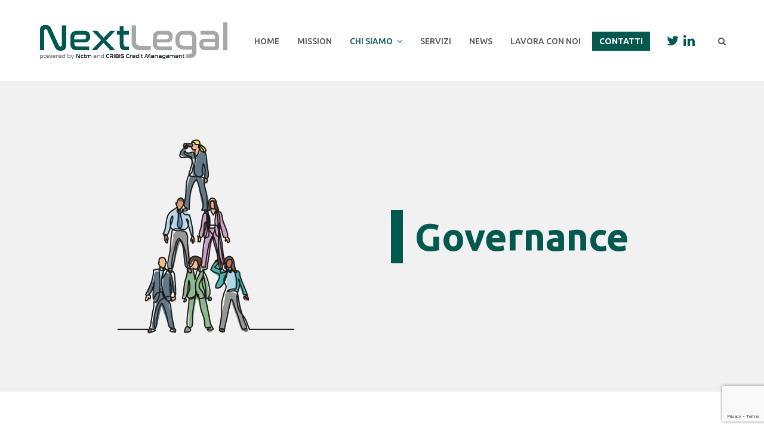

--- FILE ---
content_type: text/html; charset=UTF-8
request_url: https://nextlegal.it/chi-siamo/governance/
body_size: 11162
content:
<!doctype html>
<html lang="it-IT" itemscope itemtype="http://schema.org/WebPage">
<head>
<meta charset="UTF-8">
<link rel="profile" href="http://gmpg.org/xfn/11">
<meta name='robots' content='index, follow, max-image-preview:large, max-snippet:-1, max-video-preview:-1' />
	<style>img:is([sizes="auto" i], [sizes^="auto," i]) { contain-intrinsic-size: 3000px 1500px }</style>
	<meta name="viewport" content="width=device-width, initial-scale=1">
<meta http-equiv="X-UA-Compatible" content="IE=edge" />

	<!-- This site is optimized with the Yoast SEO plugin v24.9 - https://yoast.com/wordpress/plugins/seo/ -->
	<title>Governance - NextLegal</title>
	<meta name="description" content="Avv. Stefano Padovani, Presidente del CdA Avv. Gianluca Massimei, Consigliere e Amministratore Delegato Ing. Alberto Sondri, Consigliere" />
	<link rel="canonical" href="https://nextlegal.it/chi-siamo/governance/" />
	<meta property="og:locale" content="it_IT" />
	<meta property="og:type" content="article" />
	<meta property="og:title" content="Governance - NextLegal" />
	<meta property="og:url" content="https://nextlegal.it/chi-siamo/governance/" />
	<meta property="og:site_name" content="NextLegal" />
	<meta property="article:modified_time" content="2020-10-12T14:36:53+00:00" />
	<meta name="twitter:card" content="summary_large_image" />
	<meta name="twitter:site" content="@NextLegal_STAPA" />
	<meta name="twitter:label1" content="Tempo di lettura stimato" />
	<meta name="twitter:data1" content="1 minuto" />
	<script type="application/ld+json" class="yoast-schema-graph">{"@context":"https://schema.org","@graph":[{"@type":"WebPage","@id":"https://nextlegal.it/chi-siamo/governance/","url":"https://nextlegal.it/chi-siamo/governance/","name":"Governance - NextLegal","isPartOf":{"@id":"https://nextlegal.it/#website"},"datePublished":"2020-10-07T07:35:43+00:00","dateModified":"2020-10-12T14:36:53+00:00","breadcrumb":{"@id":"https://nextlegal.it/chi-siamo/governance/#breadcrumb"},"inLanguage":"it-IT","potentialAction":[{"@type":"ReadAction","target":["https://nextlegal.it/chi-siamo/governance/"]}]},{"@type":"BreadcrumbList","@id":"https://nextlegal.it/chi-siamo/governance/#breadcrumb","itemListElement":[{"@type":"ListItem","position":1,"name":"Home","item":"https://nextlegal.it/"},{"@type":"ListItem","position":2,"name":"Chi siamo","item":"https://nextlegal.it/chi-siamo/"},{"@type":"ListItem","position":3,"name":"Governance"}]},{"@type":"WebSite","@id":"https://nextlegal.it/#website","url":"https://nextlegal.it/","name":"NextLegal","description":"Next Legal","publisher":{"@id":"https://nextlegal.it/#organization"},"potentialAction":[{"@type":"SearchAction","target":{"@type":"EntryPoint","urlTemplate":"https://nextlegal.it/?s={search_term_string}"},"query-input":{"@type":"PropertyValueSpecification","valueRequired":true,"valueName":"search_term_string"}}],"inLanguage":"it-IT"},{"@type":"Organization","@id":"https://nextlegal.it/#organization","name":"NextLegal","url":"https://nextlegal.it/","logo":{"@type":"ImageObject","inLanguage":"it-IT","@id":"https://nextlegal.it/#/schema/logo/image/","url":"https://nextlegal.it/wp-content/uploads/2020/10/logo-nl-1.png","contentUrl":"https://nextlegal.it/wp-content/uploads/2020/10/logo-nl-1.png","width":840,"height":200,"caption":"NextLegal"},"image":{"@id":"https://nextlegal.it/#/schema/logo/image/"},"sameAs":["https://x.com/NextLegal_STAPA","https://www.linkedin.com/company/nextlegalstapa"]}]}</script>
	<!-- / Yoast SEO plugin. -->


<link rel='dns-prefetch' href='//fonts.googleapis.com' />
<link rel="alternate" type="application/rss+xml" title="NextLegal &raquo; Feed" href="https://nextlegal.it/feed/" />
<link rel="alternate" type="application/rss+xml" title="NextLegal &raquo; Feed dei commenti" href="https://nextlegal.it/comments/feed/" />
<!-- <link rel='stylesheet' id='js_composer_front-css' href='https://nextlegal.it/wp-content/plugins/js_composer/assets/css/js_composer.min.css?ver=6.4.1' media='all' /> -->
<link rel="stylesheet" type="text/css" href="//nextlegal.it/wp-content/cache/wpfc-minified/peihl3g/7wp5.css" media="all"/>
<style id='classic-theme-styles-inline-css'>
/*! This file is auto-generated */
.wp-block-button__link{color:#fff;background-color:#32373c;border-radius:9999px;box-shadow:none;text-decoration:none;padding:calc(.667em + 2px) calc(1.333em + 2px);font-size:1.125em}.wp-block-file__button{background:#32373c;color:#fff;text-decoration:none}
</style>
<style id='global-styles-inline-css'>
:root{--wp--preset--aspect-ratio--square: 1;--wp--preset--aspect-ratio--4-3: 4/3;--wp--preset--aspect-ratio--3-4: 3/4;--wp--preset--aspect-ratio--3-2: 3/2;--wp--preset--aspect-ratio--2-3: 2/3;--wp--preset--aspect-ratio--16-9: 16/9;--wp--preset--aspect-ratio--9-16: 9/16;--wp--preset--color--black: #000000;--wp--preset--color--cyan-bluish-gray: #abb8c3;--wp--preset--color--white: #ffffff;--wp--preset--color--pale-pink: #f78da7;--wp--preset--color--vivid-red: #cf2e2e;--wp--preset--color--luminous-vivid-orange: #ff6900;--wp--preset--color--luminous-vivid-amber: #fcb900;--wp--preset--color--light-green-cyan: #7bdcb5;--wp--preset--color--vivid-green-cyan: #00d084;--wp--preset--color--pale-cyan-blue: #8ed1fc;--wp--preset--color--vivid-cyan-blue: #0693e3;--wp--preset--color--vivid-purple: #9b51e0;--wp--preset--gradient--vivid-cyan-blue-to-vivid-purple: linear-gradient(135deg,rgba(6,147,227,1) 0%,rgb(155,81,224) 100%);--wp--preset--gradient--light-green-cyan-to-vivid-green-cyan: linear-gradient(135deg,rgb(122,220,180) 0%,rgb(0,208,130) 100%);--wp--preset--gradient--luminous-vivid-amber-to-luminous-vivid-orange: linear-gradient(135deg,rgba(252,185,0,1) 0%,rgba(255,105,0,1) 100%);--wp--preset--gradient--luminous-vivid-orange-to-vivid-red: linear-gradient(135deg,rgba(255,105,0,1) 0%,rgb(207,46,46) 100%);--wp--preset--gradient--very-light-gray-to-cyan-bluish-gray: linear-gradient(135deg,rgb(238,238,238) 0%,rgb(169,184,195) 100%);--wp--preset--gradient--cool-to-warm-spectrum: linear-gradient(135deg,rgb(74,234,220) 0%,rgb(151,120,209) 20%,rgb(207,42,186) 40%,rgb(238,44,130) 60%,rgb(251,105,98) 80%,rgb(254,248,76) 100%);--wp--preset--gradient--blush-light-purple: linear-gradient(135deg,rgb(255,206,236) 0%,rgb(152,150,240) 100%);--wp--preset--gradient--blush-bordeaux: linear-gradient(135deg,rgb(254,205,165) 0%,rgb(254,45,45) 50%,rgb(107,0,62) 100%);--wp--preset--gradient--luminous-dusk: linear-gradient(135deg,rgb(255,203,112) 0%,rgb(199,81,192) 50%,rgb(65,88,208) 100%);--wp--preset--gradient--pale-ocean: linear-gradient(135deg,rgb(255,245,203) 0%,rgb(182,227,212) 50%,rgb(51,167,181) 100%);--wp--preset--gradient--electric-grass: linear-gradient(135deg,rgb(202,248,128) 0%,rgb(113,206,126) 100%);--wp--preset--gradient--midnight: linear-gradient(135deg,rgb(2,3,129) 0%,rgb(40,116,252) 100%);--wp--preset--font-size--small: 13px;--wp--preset--font-size--medium: 20px;--wp--preset--font-size--large: 36px;--wp--preset--font-size--x-large: 42px;--wp--preset--spacing--20: 0.44rem;--wp--preset--spacing--30: 0.67rem;--wp--preset--spacing--40: 1rem;--wp--preset--spacing--50: 1.5rem;--wp--preset--spacing--60: 2.25rem;--wp--preset--spacing--70: 3.38rem;--wp--preset--spacing--80: 5.06rem;--wp--preset--shadow--natural: 6px 6px 9px rgba(0, 0, 0, 0.2);--wp--preset--shadow--deep: 12px 12px 50px rgba(0, 0, 0, 0.4);--wp--preset--shadow--sharp: 6px 6px 0px rgba(0, 0, 0, 0.2);--wp--preset--shadow--outlined: 6px 6px 0px -3px rgba(255, 255, 255, 1), 6px 6px rgba(0, 0, 0, 1);--wp--preset--shadow--crisp: 6px 6px 0px rgba(0, 0, 0, 1);}:where(.is-layout-flex){gap: 0.5em;}:where(.is-layout-grid){gap: 0.5em;}body .is-layout-flex{display: flex;}.is-layout-flex{flex-wrap: wrap;align-items: center;}.is-layout-flex > :is(*, div){margin: 0;}body .is-layout-grid{display: grid;}.is-layout-grid > :is(*, div){margin: 0;}:where(.wp-block-columns.is-layout-flex){gap: 2em;}:where(.wp-block-columns.is-layout-grid){gap: 2em;}:where(.wp-block-post-template.is-layout-flex){gap: 1.25em;}:where(.wp-block-post-template.is-layout-grid){gap: 1.25em;}.has-black-color{color: var(--wp--preset--color--black) !important;}.has-cyan-bluish-gray-color{color: var(--wp--preset--color--cyan-bluish-gray) !important;}.has-white-color{color: var(--wp--preset--color--white) !important;}.has-pale-pink-color{color: var(--wp--preset--color--pale-pink) !important;}.has-vivid-red-color{color: var(--wp--preset--color--vivid-red) !important;}.has-luminous-vivid-orange-color{color: var(--wp--preset--color--luminous-vivid-orange) !important;}.has-luminous-vivid-amber-color{color: var(--wp--preset--color--luminous-vivid-amber) !important;}.has-light-green-cyan-color{color: var(--wp--preset--color--light-green-cyan) !important;}.has-vivid-green-cyan-color{color: var(--wp--preset--color--vivid-green-cyan) !important;}.has-pale-cyan-blue-color{color: var(--wp--preset--color--pale-cyan-blue) !important;}.has-vivid-cyan-blue-color{color: var(--wp--preset--color--vivid-cyan-blue) !important;}.has-vivid-purple-color{color: var(--wp--preset--color--vivid-purple) !important;}.has-black-background-color{background-color: var(--wp--preset--color--black) !important;}.has-cyan-bluish-gray-background-color{background-color: var(--wp--preset--color--cyan-bluish-gray) !important;}.has-white-background-color{background-color: var(--wp--preset--color--white) !important;}.has-pale-pink-background-color{background-color: var(--wp--preset--color--pale-pink) !important;}.has-vivid-red-background-color{background-color: var(--wp--preset--color--vivid-red) !important;}.has-luminous-vivid-orange-background-color{background-color: var(--wp--preset--color--luminous-vivid-orange) !important;}.has-luminous-vivid-amber-background-color{background-color: var(--wp--preset--color--luminous-vivid-amber) !important;}.has-light-green-cyan-background-color{background-color: var(--wp--preset--color--light-green-cyan) !important;}.has-vivid-green-cyan-background-color{background-color: var(--wp--preset--color--vivid-green-cyan) !important;}.has-pale-cyan-blue-background-color{background-color: var(--wp--preset--color--pale-cyan-blue) !important;}.has-vivid-cyan-blue-background-color{background-color: var(--wp--preset--color--vivid-cyan-blue) !important;}.has-vivid-purple-background-color{background-color: var(--wp--preset--color--vivid-purple) !important;}.has-black-border-color{border-color: var(--wp--preset--color--black) !important;}.has-cyan-bluish-gray-border-color{border-color: var(--wp--preset--color--cyan-bluish-gray) !important;}.has-white-border-color{border-color: var(--wp--preset--color--white) !important;}.has-pale-pink-border-color{border-color: var(--wp--preset--color--pale-pink) !important;}.has-vivid-red-border-color{border-color: var(--wp--preset--color--vivid-red) !important;}.has-luminous-vivid-orange-border-color{border-color: var(--wp--preset--color--luminous-vivid-orange) !important;}.has-luminous-vivid-amber-border-color{border-color: var(--wp--preset--color--luminous-vivid-amber) !important;}.has-light-green-cyan-border-color{border-color: var(--wp--preset--color--light-green-cyan) !important;}.has-vivid-green-cyan-border-color{border-color: var(--wp--preset--color--vivid-green-cyan) !important;}.has-pale-cyan-blue-border-color{border-color: var(--wp--preset--color--pale-cyan-blue) !important;}.has-vivid-cyan-blue-border-color{border-color: var(--wp--preset--color--vivid-cyan-blue) !important;}.has-vivid-purple-border-color{border-color: var(--wp--preset--color--vivid-purple) !important;}.has-vivid-cyan-blue-to-vivid-purple-gradient-background{background: var(--wp--preset--gradient--vivid-cyan-blue-to-vivid-purple) !important;}.has-light-green-cyan-to-vivid-green-cyan-gradient-background{background: var(--wp--preset--gradient--light-green-cyan-to-vivid-green-cyan) !important;}.has-luminous-vivid-amber-to-luminous-vivid-orange-gradient-background{background: var(--wp--preset--gradient--luminous-vivid-amber-to-luminous-vivid-orange) !important;}.has-luminous-vivid-orange-to-vivid-red-gradient-background{background: var(--wp--preset--gradient--luminous-vivid-orange-to-vivid-red) !important;}.has-very-light-gray-to-cyan-bluish-gray-gradient-background{background: var(--wp--preset--gradient--very-light-gray-to-cyan-bluish-gray) !important;}.has-cool-to-warm-spectrum-gradient-background{background: var(--wp--preset--gradient--cool-to-warm-spectrum) !important;}.has-blush-light-purple-gradient-background{background: var(--wp--preset--gradient--blush-light-purple) !important;}.has-blush-bordeaux-gradient-background{background: var(--wp--preset--gradient--blush-bordeaux) !important;}.has-luminous-dusk-gradient-background{background: var(--wp--preset--gradient--luminous-dusk) !important;}.has-pale-ocean-gradient-background{background: var(--wp--preset--gradient--pale-ocean) !important;}.has-electric-grass-gradient-background{background: var(--wp--preset--gradient--electric-grass) !important;}.has-midnight-gradient-background{background: var(--wp--preset--gradient--midnight) !important;}.has-small-font-size{font-size: var(--wp--preset--font-size--small) !important;}.has-medium-font-size{font-size: var(--wp--preset--font-size--medium) !important;}.has-large-font-size{font-size: var(--wp--preset--font-size--large) !important;}.has-x-large-font-size{font-size: var(--wp--preset--font-size--x-large) !important;}
:where(.wp-block-post-template.is-layout-flex){gap: 1.25em;}:where(.wp-block-post-template.is-layout-grid){gap: 1.25em;}
:where(.wp-block-columns.is-layout-flex){gap: 2em;}:where(.wp-block-columns.is-layout-grid){gap: 2em;}
:root :where(.wp-block-pullquote){font-size: 1.5em;line-height: 1.6;}
</style>
<!-- <link rel='stylesheet' id='parent-style-css' href='https://nextlegal.it/wp-content/themes/Total/style.css?ver=5.0.3' media='all' /> -->
<link rel="stylesheet" type="text/css" href="//nextlegal.it/wp-content/cache/wpfc-minified/8a7uyfz1/7wp5.css" media="all"/>
<link rel='stylesheet' id='wpex-google-font-ubuntu-css' href='//fonts.googleapis.com/css2?family=Ubuntu:ital,wght@0,100;0,200;0,300;0,400;0,500;0,600;0,700;0,800;0,900;1,100;1,200;1,300;1,400;1,500;1,600;1,700;1,800;1,900&#038;display=swap&#038;subset=latin' media='all' />
<!-- <link rel='stylesheet' id='wpex-style-css' href='https://nextlegal.it/wp-content/themes/nextlegal/style.css?ver=5.0.3' media='all' /> -->
<link rel="stylesheet" type="text/css" href="//nextlegal.it/wp-content/cache/wpfc-minified/qiigy22q/7wp5.css" media="all"/>
<!-- <link rel='stylesheet' id='wpex-mobile-menu-breakpoint-max-css' href='https://nextlegal.it/wp-content/themes/Total/assets/css/wpex-mobile-menu-breakpoint-max.css?ver=5.0.3' media='only screen and (max-width:1200px)' /> -->
<link rel="stylesheet" type="text/css" href="//nextlegal.it/wp-content/cache/wpfc-minified/jpvjqqso/7wp5.css" media="only screen and (max-width:1200px)"/>
<!-- <link rel='stylesheet' id='wpex-mobile-menu-breakpoint-min-css' href='https://nextlegal.it/wp-content/themes/Total/assets/css/wpex-mobile-menu-breakpoint-min.css?ver=5.0.3' media='only screen and (min-width:1201px)' /> -->
<link rel="stylesheet" type="text/css" href="//nextlegal.it/wp-content/cache/wpfc-minified/jngbsd8l/7wp5.css" media="only screen and (min-width:1201px)"/>
<!-- <link rel='stylesheet' id='wpex-wpbakery-css' href='https://nextlegal.it/wp-content/themes/Total/assets/css/wpex-wpbakery.css?ver=5.0.3' media='all' /> -->
<!-- <link rel='stylesheet' id='ticons-css' href='https://nextlegal.it/wp-content/themes/Total/assets/lib/ticons/css/ticons.min.css?ver=5.0.3' media='all' /> -->
<!-- <link rel='stylesheet' id='vcex-shortcodes-css' href='https://nextlegal.it/wp-content/themes/Total/assets/css/vcex-shortcodes.css?ver=5.0.3' media='all' /> -->
<link rel="stylesheet" type="text/css" href="//nextlegal.it/wp-content/cache/wpfc-minified/knj517oh/7wp5.css" media="all"/>
<script src="https://nextlegal.it/wp-includes/js/jquery/jquery.min.js?ver=3.7.1" id="jquery-core-js"></script>
<script src="https://nextlegal.it/wp-includes/js/jquery/jquery-migrate.min.js?ver=3.4.1" id="jquery-migrate-js"></script>
<link rel="https://api.w.org/" href="https://nextlegal.it/wp-json/" /><link rel="alternate" title="JSON" type="application/json" href="https://nextlegal.it/wp-json/wp/v2/pages/117" /><link rel="EditURI" type="application/rsd+xml" title="RSD" href="https://nextlegal.it/xmlrpc.php?rsd" />
<meta name="generator" content="WordPress 6.8" />
<link rel='shortlink' href='https://nextlegal.it/?p=117' />
<link rel="alternate" title="oEmbed (JSON)" type="application/json+oembed" href="https://nextlegal.it/wp-json/oembed/1.0/embed?url=https%3A%2F%2Fnextlegal.it%2Fchi-siamo%2Fgovernance%2F" />
<link rel="alternate" title="oEmbed (XML)" type="text/xml+oembed" href="https://nextlegal.it/wp-json/oembed/1.0/embed?url=https%3A%2F%2Fnextlegal.it%2Fchi-siamo%2Fgovernance%2F&#038;format=xml" />
<!-- Global site tag (gtag.js) - Google Analytics -->
<script async src="https://www.googletagmanager.com/gtag/js?id=G-B5YL5LZGZ8"></script>
<script>
  window.dataLayer = window.dataLayer || [];
  function gtag(){dataLayer.push(arguments);}
  gtag('js', new Date());

  gtag('config', 'G-B5YL5LZGZ8');
</script><link rel="icon" href="https://nextlegal.it/wp-content/uploads/2020/10/favicon.png" sizes="32x32"><link rel="shortcut icon" href="https://nextlegal.it/wp-content/uploads/2020/10/favicon.png"><link rel="apple-touch-icon" href="https://nextlegal.it/wp-content/uploads/2020/10/favicon.png" sizes="57x57" ><link rel="apple-touch-icon" href="https://nextlegal.it/wp-content/uploads/2020/10/favicon.png" sizes="76x76" ><link rel="apple-touch-icon" href="https://nextlegal.it/wp-content/uploads/2020/10/favicon.png" sizes="120x120"><link rel="apple-touch-icon" href="https://nextlegal.it/wp-content/uploads/2020/10/favicon.png" sizes="114x114"><style>.recentcomments a{display:inline !important;padding:0 !important;margin:0 !important;}</style><!-- Global site tag (gtag.js) - Google Analytics -->
<script async src="https://www.googletagmanager.com/gtag/js?id=G-B5YL5LZGZ8"></script>
<script>
  window.dataLayer = window.dataLayer || [];
  function gtag(){dataLayer.push(arguments);}
  gtag('js', new Date());

  gtag('config', 'G-B5YL5LZGZ8');
</script><noscript><style>body .wpex-vc-row-stretched, body .vc_row-o-full-height { visibility: visible; }</style></noscript><script>function setREVStartSize(e){
			//window.requestAnimationFrame(function() {
				window.RSIW = window.RSIW===undefined ? window.innerWidth : window.RSIW;
				window.RSIH = window.RSIH===undefined ? window.innerHeight : window.RSIH;
				try {
					var pw = document.getElementById(e.c).parentNode.offsetWidth,
						newh;
					pw = pw===0 || isNaN(pw) || (e.l=="fullwidth" || e.layout=="fullwidth") ? window.RSIW : pw;
					e.tabw = e.tabw===undefined ? 0 : parseInt(e.tabw);
					e.thumbw = e.thumbw===undefined ? 0 : parseInt(e.thumbw);
					e.tabh = e.tabh===undefined ? 0 : parseInt(e.tabh);
					e.thumbh = e.thumbh===undefined ? 0 : parseInt(e.thumbh);
					e.tabhide = e.tabhide===undefined ? 0 : parseInt(e.tabhide);
					e.thumbhide = e.thumbhide===undefined ? 0 : parseInt(e.thumbhide);
					e.mh = e.mh===undefined || e.mh=="" || e.mh==="auto" ? 0 : parseInt(e.mh,0);
					if(e.layout==="fullscreen" || e.l==="fullscreen")
						newh = Math.max(e.mh,window.RSIH);
					else{
						e.gw = Array.isArray(e.gw) ? e.gw : [e.gw];
						for (var i in e.rl) if (e.gw[i]===undefined || e.gw[i]===0) e.gw[i] = e.gw[i-1];
						e.gh = e.el===undefined || e.el==="" || (Array.isArray(e.el) && e.el.length==0)? e.gh : e.el;
						e.gh = Array.isArray(e.gh) ? e.gh : [e.gh];
						for (var i in e.rl) if (e.gh[i]===undefined || e.gh[i]===0) e.gh[i] = e.gh[i-1];
											
						var nl = new Array(e.rl.length),
							ix = 0,
							sl;
						e.tabw = e.tabhide>=pw ? 0 : e.tabw;
						e.thumbw = e.thumbhide>=pw ? 0 : e.thumbw;
						e.tabh = e.tabhide>=pw ? 0 : e.tabh;
						e.thumbh = e.thumbhide>=pw ? 0 : e.thumbh;
						for (var i in e.rl) nl[i] = e.rl[i]<window.RSIW ? 0 : e.rl[i];
						sl = nl[0];
						for (var i in nl) if (sl>nl[i] && nl[i]>0) { sl = nl[i]; ix=i;}
						var m = pw>(e.gw[ix]+e.tabw+e.thumbw) ? 1 : (pw-(e.tabw+e.thumbw)) / (e.gw[ix]);
						newh =  (e.gh[ix] * m) + (e.tabh + e.thumbh);
					}
					var el = document.getElementById(e.c);
					if (el!==null && el) el.style.height = newh+"px";
					el = document.getElementById(e.c+"_wrapper");
					if (el!==null && el) {
						el.style.height = newh+"px";
						el.style.display = "block";
					}
				} catch(e){
					console.log("Failure at Presize of Slider:" + e)
				}
			//});
		  };</script>
<style type="text/css" data-type="vc_shortcodes-custom-css">.vc_custom_1602055876240{padding-top: 60px !important;padding-bottom: 60px !important;background-color: #f1f1f1 !important;}.vc_custom_1602055944687{padding-top: 60px !important;padding-bottom: 60px !important;}.vc_custom_1602056441833{border-left-width: 20px !important;padding-left: 20px !important;border-left-color: #035950 !important;border-left-style: solid !important;}</style><noscript><style> .wpb_animate_when_almost_visible { opacity: 1; }</style></noscript><style data-type="wpex-css" id="wpex-css">/*ACCENT COLOR*/.vc_toggle_total .vc_toggle_title,.vcex-module a:hover .wpex-heading,.vcex-icon-box-link-wrap:hover .wpex-heading,.wpex-text-accent,.wpex-hover-text-accent:hover,.wpex-accent-color,#site-navigation .dropdown-menu >li.menu-item >a:hover,#site-navigation .dropdown-menu >li.menu-item.current-menu-item >a,#site-navigation .dropdown-menu >li.menu-item.current-menu-parent >a,.modern-menu-widget a:hover,.theme-button.outline,.theme-button.clean,a,h1 a:hover,h2 a:hover,h3 a:hover,h4 a:hover,h5 a:hover,h6 a:hover,.entry-title a:hover,.meta a:hover,.wpex-heading a:hover{color:#035950}.vcex-testimonials-fullslider .sp-button:hover,.vcex-testimonials-fullslider .sp-selected-button,.vcex-testimonials-fullslider.light-skin .sp-button:hover,.vcex-testimonials-fullslider.light-skin .sp-selected-button,.vcex-testimonials-fullslider .sp-button.sp-selected-button,.vcex-testimonials-fullslider .sp-button:hover,.wpex-bg-accent,.wpex-hover-bg-accent:hover,.wpex-bg-accent_alt,.wpex-hover-bg-accent_alt:hover,.wpex-badge,.wpex-accent-bg,input[type="submit"],.theme-button,button,.button,.active >.theme-button,.theme-button.active,.theme-button.outline:hover,.active >.theme-button.outline,.theme-button.outline.active,.theme-button.outline:hover,.post-edit a,.background-highlight,.tagcloud a:hover,.post-tags a:hover,.wpex-carousel .owl-dot.active,.wpex-carousel .owl-prev,.wpex-carousel .owl-next,body #header-two-search #header-two-search-submit,#site-navigation .menu-button >a >span.link-inner,.modern-menu-widget li.menu-item.current-menu-item a,#sidebar .widget_nav_menu .current-menu-item >a,.widget_nav_menu_accordion .widget_nav_menu li.menu-item.current-menu-item >a,#site-navigation-wrap.has-menu-underline .main-navigation-ul>li>a>.link-inner::after,#wp-calendar caption,#wp-calendar tbody td:hover a{background-color:#035950}.wpb_tabs.tab-style-alternative-two .wpb_tabs_nav li.ui-tabs-active a{border-bottom-color:#035950}.wpex-border-accent{border-color:#035950}.wpex-hover-border-accent:hover{border-color:#035950}.theme-button.outline{border-color:#035950}.wpex-dropdown-top-border #site-navigation .dropdown-menu li.menu-item ul.sub-menu{border-top-color:#035950}.theme-heading.border-w-color span.text{border-bottom-color:#035950}/*ACCENT HOVER COLOR*/.wpex-bg-accent_alt,.wpex-hover-bg-accent_alt:hover,.post-edit a:hover,.theme-button:hover,input[type="submit"]:hover,button:hover,.button:hover,.active >.theme-button,.theme-button.active,.wpex-carousel .owl-prev:hover,.wpex-carousel .owl-next:hover,#site-navigation .menu-button >a >span.link-inner:hover{background-color:#00332e}.wpex-text-accent_alt,.wpex-hover-text-accent_alt:hover{color:#00332e}/*VC META CSS*/.vc_custom_1602165421109{padding-top:60px !important;background-color:#e7e7e7 !important}.vc_custom_1602165560563{background-color:#e7e7e7 !important}.vc_custom_1602165527013{padding-right:10px !important;padding-left:10px !important}/*TYPOGRAPHY*/body{font-family:"Ubuntu";font-weight:300;font-size:16px}.theme-button,input[type="submit"],button,#site-navigation .menu-button>a>span.link-inner,.woocommerce .button{font-weight:700}#site-navigation .dropdown-menu .link-inner{font-weight:500;font-size:14px;text-transform:uppercase}.wpex-mobile-menu,#sidr-main{letter-spacing:1px;text-transform:uppercase}/*ADVANCED STYLING CSS*//*Shrink Fixed header*/.shrink-sticky-header #site-logo img{max-height:76px !important}.sticky-header-shrunk #site-header-inner{height:70px}.shrink-sticky-header.sticky-header-shrunk .navbar-style-five .dropdown-menu >li >a{height:50px}.shrink-sticky-header.sticky-header-shrunk #site-logo img{max-height:50px !important}/*CUSTOMIZER STYLING*/.site-content input[type="date"],.site-content input[type="time"],.site-content input[type="datetime-local"],.site-content input[type="week"],.site-content input[type="month"],.site-content input[type="text"],.site-content input[type="email"],.site-content input[type="url"],.site-content input[type="password"],.site-content input[type="search"],.site-content input[type="tel"],.site-content input[type="number"],.site-content textarea{border-radius:0;border-color:#035950}.site-content input[type="date"]:focus,.site-content input[type="time"]:focus,.site-content input[type="datetime-local"],.site-content input[type="week"],.site-content input[type="month"]:focus,.site-content input[type="text"]:focus,.site-content input[type="email"]:focus,.site-content input[type="url"]:focus,.site-content input[type="password"]:focus,.site-content input[type="search"]:focus,.site-content input[type="tel"]:focus,.site-content input[type="number"]:focus,.site-content textarea:focus{border-color:#749b00}.theme-button,input[type="submit"],button,.button,.added_to_cart{padding:5px 10px 5px 10px}.theme-button,input[type="submit"],button,#site-navigation .menu-button >a >span.link-inner,.button,.added_to_cart{border-radius:0;background-color:#ffffff;color:#035950;border-style:solid;border-width:1px;border-color:#035950}.theme-button:hover,input[type="submit"]:hover,button:hover,#site-navigation .menu-button >a:hover >span.link-inner,.button:hover,.added_to_cart:hover{background-color:#00332e;color:#ffffff}.container,.boxed-main-layout #wrap{width:1920px}#sidr-main{background-color:#035950;color:#74b2a3}.vc_column-inner{margin-bottom:40px}@media only screen and (min-width:960px){#site-logo img{max-width:320px}}@media only screen and (max-width:767px){#site-logo img{max-width:150px}}@media only screen and (min-width:768px) and (max-width:959px){#site-logo img{max-width:200px}}</style></head>

<body class="wp-singular page-template-default page page-id-117 page-child parent-pageid-110 wp-custom-logo wp-embed-responsive wp-theme-Total wp-child-theme-nextlegal wpex-theme wpex-responsive full-width-main-layout has-composer wpex-live-site content-full-width sidebar-widget-icons hasnt-overlay-header page-header-disabled wpex-mobile-toggle-menu-icon_buttons has-mobile-menu wpex-disable-mm-focus-styles wpb-js-composer js-comp-ver-6.4.1 vc_responsive">

	
	
	<div class="wpex-site-overlay"></div>
<a href="#content" class="skip-to-content">skip to Main Content</a><span data-ls_id="#site_top"></span>
	<div id="outer-wrap" class="wpex-clr">

		
		<div id="wrap" class="wpex-clr">

			


	<header id="site-header" class="header-one fixed-scroll shrink-sticky-header anim-shrink-header dyn-styles wpex-clr" itemscope="itemscope" itemtype="http://schema.org/WPHeader">

		
		<div id="site-header-inner" class="container wpex-clr">
<div id="site-logo" class="site-branding header-one-logo wpex-clr">
	<div id="site-logo-inner" class="wpex-clr"><a href="https://nextlegal.it/" rel="home" class="main-logo"><img src="https://nextlegal.it/wp-content/uploads/2020/10/logo-nl-1.png" alt="NextLegal" class="logo-img" data-no-retina data-skip-lazy width="420" /></a></div>

</div>
	
	<div id="site-navigation-wrap" class="navbar-style-one wpex-dropdowns-caret hide-at-mm-breakpoint wpex-clr">

		<nav id="site-navigation" class="navigation main-navigation main-navigation-one wpex-clr" itemscope="itemscope" itemtype="http://schema.org/SiteNavigationElement" aria-label="Main menu">

			
				<ul id="menu-navigazione-top" class="dropdown-menu main-navigation-ul sf-menu"><li id="menu-item-29" class="menu-item menu-item-type-post_type menu-item-object-page menu-item-home menu-item-29"><a href="https://nextlegal.it/"><span class="link-inner">Home</span></a></li>
<li id="menu-item-132" class="menu-item menu-item-type-post_type menu-item-object-page menu-item-132"><a href="https://nextlegal.it/mission/"><span class="link-inner">Mission</span></a></li>
<li id="menu-item-116" class="menu-item menu-item-type-post_type menu-item-object-page current-page-ancestor current-menu-ancestor current-menu-parent current-page-parent current_page_parent current_page_ancestor menu-item-has-children dropdown menu-item-116"><a href="https://nextlegal.it/chi-siamo/"><span class="link-inner">Chi siamo <span class="nav-arrow top-level ticon ticon-angle-down" aria-hidden="true"></span></span></a>
<ul class="sub-menu">
	<li id="menu-item-125" class="menu-item menu-item-type-post_type menu-item-object-page current-menu-item page_item page-item-117 current_page_item menu-item-125"><a href="https://nextlegal.it/chi-siamo/governance/" aria-current="page"><span class="link-inner">Governance</span></a></li>
</ul>
</li>
<li id="menu-item-194" class="menu-item menu-item-type-post_type menu-item-object-page menu-item-194"><a href="https://nextlegal.it/servizi/"><span class="link-inner">Servizi</span></a></li>
<li id="menu-item-165" class="menu-item menu-item-type-post_type menu-item-object-page menu-item-165"><a href="https://nextlegal.it/news/"><span class="link-inner">News</span></a></li>
<li id="menu-item-195" class="menu-item menu-item-type-post_type menu-item-object-page menu-item-195"><a href="https://nextlegal.it/lavora-con-noi/"><span class="link-inner">Lavora con noi</span></a></li>
<li id="menu-item-154" class="menu-button menu-item menu-item-type-post_type menu-item-object-page menu-item-154"><a href="https://nextlegal.it/contatti/"><span class="link-inner">Contatti</span></a></li>
<li id="menu-item-182" class="no-icon-margin g--icon-menu g--icon-ml menu-item menu-item-type-custom menu-item-object-custom menu-item-182"><a href="https://twitter.com/NextLegal_STAPA"><span class="link-inner"><span class="ticon ticon-twitter"></span></span></a></li>
<li id="menu-item-183" class="no-icon-margin g--icon-menu g--icon-mr menu-item menu-item-type-custom menu-item-object-custom menu-item-183"><a target="_blank" href="https://www.linkedin.com/company/nextlegalstapa"><span class="link-inner"><span class="ticon ticon-linkedin"></span></span></a></li>
<li class="search-toggle-li wpex-menu-extra menu-item"><a href="#" class="site-search-toggle search-dropdown-toggle"><span class="link-inner"><span class="wpex-menu-search-text">Cerca</span><span class="wpex-menu-search-icon ticon ticon-search" aria-hidden="true"></span></span></a></li></ul>
			
		</nav>

	</div>

	

<div id="mobile-menu" class="wpex-mobile-menu-toggle show-at-mm-breakpoint">
	<div class="wpex-inline-flex wpex-items-center">
						<a href="#" class="mobile-menu-toggle" role="button" aria-label="Toggle Mobile menu" aria-expanded="false"><span class="wpex-bars" aria-hidden="true"><span></span></span></a>			</div>
</div>
<div id="searchform-dropdown" data-placeholder="Cerca" data-disable-autocomplete="true" class="header-searchform-wrap header-drop-widget wpex-invisible wpex-opacity-0 wpex-absolute wpex-shadow wpex-transition-all wpex-duration-200 wpex-translate-Z-0 wpex-text-initial wpex-z-10000 wpex-top-100 wpex-right-0 wpex-bg-white wpex-text-gray-600 wpex-border-accent wpex-border-solid wpex-border-t-3 wpex-p-15">
	
<form method="get" class="searchform" action="https://nextlegal.it/">
	<label>
		<span class="screen-reader-text">Cerca</span>
		<input type="search" class="field" name="s" placeholder="Cerca" />
	</label>
			<button type="submit" class="searchform-submit"><span class="ticon ticon-search" aria-hidden="true"></span><span class="screen-reader-text">Submit</span></button>
</form></div></div>

		
	</header>



			
			<main id="main" class="site-main wpex-clr">

				
	<div id="content-wrap" class="container wpex-clr">

		
		<div id="primary" class="content-area wpex-clr">

			
			<div id="content" class="site-content wpex-clr">

				
				
<article id="single-blocks" class="single-page-article wpex-clr">

	
<div class="single-page-content single-content entry wpex-clr"><div data-vc-full-width="true" data-vc-full-width-init="false" class="vc_row wpb_row vc_row-fluid vc_custom_1602055876240 vc_row-o-content-middle vc_row-flex wpex-vc_row-has-fill wpex-vc-row-stretched no-bottom-margins"><div class="wpb_column vc_column_container vc_col-sm-6"><div class="vc_column-inner"><div class="wpb_wrapper"><figure class="vcex-image vcex-module wpex-clr textcenter"><div class="vcex-image-inner wpex-inline-block wpex-relative"><img decoding="async" loading="lazy" class="wpex-w-100 wpex-align-middle" src="https://nextlegal.it/wp-content/uploads/2020/10/img-header-governance.png" alt="" width="515" height="400" /></div></figure></div></div></div><div class="wpb_column vc_column_container vc_col-sm-6"><div class="vc_column-inner"><div class="wpb_wrapper"><div class="vcex-spacing wpex-w-100 wpex-clear hidden-desktop" style="height:30px"></div><h1 class="vcex-module vcex-heading wpex-text-2xl wpex-font-normal wpex-m-auto wpex-max-w-100 vcex-heading-plain wpex-block vc_custom_1602056441833" data-wpex-rcss='{&quot;font-size&quot;:{&quot;d&quot;:&quot;64px&quot;,&quot;tp&quot;:&quot;42px&quot;}}' style="color:#035950;font-weight:700;"><span class="vcex-heading-inner wpex-inline-block wpex-clr">Governance</span></h1></div></div></div></div><div class="vc_row-full-width vc_clearfix"></div><div class="vc_row wpb_row vc_row-fluid vc_custom_1602055944687"><div class="wpb_column vc_column_container vc_col-sm-12 vc_col-md-4"><div class="vc_column-inner"><div class="wpb_wrapper"><div class="vcex-module vcex-heading wpex-text-2xl wpex-font-normal wpex-m-auto wpex-max-w-100 vcex-heading-side-border wpex-flex wpex-items-center" style="border-bottom-color:#999999;"><span class="vcex-heading-inner wpex-inline-block wpex-clr">Consiglio di Amministrazione</span><span class="vcex-heading-side-border wpex-flex-grow wpex-h-0 wpex-border-solid wpex-border-gray-900 wpex-ml-15 wpex-border-b" style="border-color:#999999;"></span></div><div class="vcex-spacing wpex-w-100 wpex-clear" style="height:30px"></div>
	<div class="wpb_text_column wpb_content_element " >
		<div class="wpb_wrapper">
			<ul>
<li>Avv. Stefano Padovani, <em>Presidente del CdA</em></li>
<li>Avv. Gianluca Massimei, <em>Consigliere e Amministratore Delegato</em></li>
<li>Ing. Alberto Sondri,<em> Consigliere</em></li>
</ul>

		</div>
	</div>
</div></div></div><div class="wpb_column vc_column_container vc_col-sm-12 vc_col-md-4"><div class="vc_column-inner"><div class="wpb_wrapper"><div class="vcex-module vcex-heading wpex-text-2xl wpex-font-normal wpex-m-auto wpex-max-w-100 vcex-heading-side-border wpex-flex wpex-items-center" style="border-bottom-color:#999999;"><span class="vcex-heading-inner wpex-inline-block wpex-clr">Collegio Sindacale</span><span class="vcex-heading-side-border wpex-flex-grow wpex-h-0 wpex-border-solid wpex-border-gray-900 wpex-ml-15 wpex-border-b" style="border-color:#999999;"></span></div><div class="vcex-spacing wpex-w-100 wpex-clear" style="height:30px"></div>
	<div class="wpb_text_column wpb_content_element " >
		<div class="wpb_wrapper">
			<ul>
<li>Presidente Fabio Zambelli</li>
<li>Sindaco Dott.ssa Nicoletta Mattioli</li>
<li>Sindaco Dott. Emanuele Gnugnoli</li>
</ul>

		</div>
	</div>
</div></div></div><div class="wpb_column vc_column_container vc_col-sm-12 vc_col-md-4"><div class="vc_column-inner"><div class="wpb_wrapper"><div class="vcex-module vcex-heading wpex-text-2xl wpex-font-normal wpex-m-auto wpex-max-w-100 vcex-heading-side-border wpex-flex wpex-items-center" style="border-bottom-color:#999999;"><span class="vcex-heading-inner wpex-inline-block wpex-clr">Società di revisione</span><span class="vcex-heading-side-border wpex-flex-grow wpex-h-0 wpex-border-solid wpex-border-gray-900 wpex-ml-15 wpex-border-b" style="border-color:#999999;"></span></div><div class="vcex-spacing wpex-w-100 wpex-clear" style="height:30px"></div>
	<div class="wpb_text_column wpb_content_element " >
		<div class="wpb_wrapper">
			<p>KPMG S.p.A.</p>

		</div>
	</div>
</div></div></div></div>
</div>


</article>
				
			</div>

			
		</div>

		
	</div>


			
		</main>

		
		

<footer id="footer-builder" class="footer-builder wpex-clr" itemscope="itemscope" itemtype="http://schema.org/WPFooter">
	<div class="footer-builder-content container entry wpex-clr">
		<div data-vc-full-width="true" data-vc-full-width-init="false" class="vc_row wpb_row vc_row-fluid vc_custom_1602165421109 wpex-vc_row-has-fill wpex-vc-row-stretched"><div class="wpb_column vc_column_container vc_col-sm-1/5"><div class="vc_column-inner"><div class="wpb_wrapper"><figure class="vcex-image vcex-module wpex-clr textleft"><div class="vcex-image-inner wpex-inline-block wpex-relative"><img loading="lazy" class="wpex-w-100 wpex-align-middle" src="https://nextlegal.it/wp-content/uploads/2020/10/logo-nl-1-180x43.png" alt="" width="180" height="43" /></div></figure><div class="vcex-spacing wpex-w-100 wpex-clear" style="height:30px"></div>
	<div style="color:#515151;font-size:12px;" class="wpb_text_column has-custom-color wpex-child-inherit-color wpb_content_element " >
		<div class="wpb_wrapper">
			<p>C.F. e numero Registro Imprese 09811450965<br />
P.IVA 09811450965</p>

		</div>
	</div>
</div></div></div><div class="wpb_column vc_column_container vc_col-sm-4/5"><div class="vc_column-inner"><div class="wpb_wrapper"><div class="vcex-spacing wpex-w-100 wpex-clear" style="height:30px"></div><nav class="vcex-module vcex-navbar wpex-clr g--navbar-footer align-center" style="font-size:14px;"><div class="vcex-navbar-inner clr visible-desktop"><a href="https://nextlegal.it/" class="vcex-navbar-link theme-txt-link wpex-font-bold vc_custom_1602165527013"><span>Home</span></a><a href="https://nextlegal.it/mission/" class="vcex-navbar-link theme-txt-link wpex-font-bold vc_custom_1602165527013"><span>Mission</span></a><a href="https://nextlegal.it/chi-siamo/" class="vcex-navbar-link theme-txt-link wpex-font-bold vc_custom_1602165527013 active"><span>Chi siamo</span></a><a href="https://nextlegal.it/chi-siamo/governance/" class="vcex-navbar-link theme-txt-link wpex-font-bold vc_custom_1602165527013 active"><span>Governance</span></a><a href="https://nextlegal.it/servizi/" class="vcex-navbar-link theme-txt-link wpex-font-bold vc_custom_1602165527013"><span>Servizi</span></a><a href="https://nextlegal.it/news/" class="vcex-navbar-link theme-txt-link wpex-font-bold vc_custom_1602165527013"><span>News</span></a><a href="https://nextlegal.it/lavora-con-noi/" class="vcex-navbar-link theme-txt-link wpex-font-bold vc_custom_1602165527013"><span>Lavora con noi</span></a><a href="https://nextlegal.it/contatti/" class="vcex-navbar-link theme-txt-link wpex-font-bold vc_custom_1602165527013 menu-button"><span>Contatti</span></a><a href="https://twitter.com/NextLegal_STAPA" class="vcex-navbar-link theme-txt-link wpex-font-bold vc_custom_1602165527013 no-icon-margin g--icon-menu g--icon-ml"><span><span class="ticon ticon-twitter"></span></span></a><a href="https://www.linkedin.com/company/nextlegalstapa" class="vcex-navbar-link theme-txt-link wpex-font-bold vc_custom_1602165527013 no-icon-margin g--icon-menu g--icon-mr" target="_blank" rel="noopener noreferrer"><span><span class="ticon ticon-linkedin"></span></span></a></div><div class="vcex-navbar-mobile-select hidden-desktop wpex-select-wrap"><select><option value="https://nextlegal.it/">Home</option><option value="https://nextlegal.it/mission/">Mission</option><option value="https://nextlegal.it/chi-siamo/">Chi siamo</option><option value="https://nextlegal.it/chi-siamo/governance/">Governance</option><option value="https://nextlegal.it/servizi/">Servizi</option><option value="https://nextlegal.it/news/">News</option><option value="https://nextlegal.it/lavora-con-noi/">Lavora con noi</option><option value="https://nextlegal.it/contatti/">Contatti</option><option value="https://twitter.com/NextLegal_STAPA"></option><option value="https://www.linkedin.com/company/nextlegalstapa"></option></select></div></nav></div></div></div></div><div class="vc_row-full-width vc_clearfix"></div><div data-vc-full-width="true" data-vc-full-width-init="false" class="vc_row wpb_row vc_row-fluid vc_custom_1602165560563 wpex-vc_row-has-fill wpex-vc-row-stretched"><div class="wpb_column vc_column_container vc_col-sm-12"><div class="vc_column-inner"><div class="wpb_wrapper"><div class="vcex-multi-buttons vcex-clr" style="text-align:center;"><a href="https://nextlegal.it/privacy-policy/" title="Privacy Policy" class="theme-txt-link vcex-count-1">Privacy Policy</a><a href="https://nextlegal.it/cookie-policy/" title="Cookie Policy" class="theme-txt-link vcex-count-2">Cookies</a></div><div class="vcex-spacing wpex-w-100 wpex-clear" style="height:30px"></div></div></div></div></div><div class="vc_row-full-width vc_clearfix"></div>	</div>
</footer>

	


	</div>

	
</div>


<div id="mobile-menu-search" class="wpex-hidden wpex-clr">
	<form method="get" action="https://nextlegal.it/" class="mobile-menu-searchform">
		<input type="search" name="s" autocomplete="off" placeholder="Cerca" aria-label="Search" />
						<button type="submit" class="searchform-submit" aria-label="Submit search"><span class="ticon ticon-search"></span></button>
	</form>
</div>


<a href="#outer-wrap" id="site-scroll-top" class="wpex-block wpex-fixed wpex-round wpex-text-center wpex-box-content wpex-transition-all wpex-duration-200 wpex-bottom-0 wpex-right-0 wpex-mr-25 wpex-mb-25 wpex-no-underline wpex-bg-gray-100 wpex-text-gray-500 wpex-hover-bg-accent wpex-hover-text-white" data-scroll-speed="1000" data-scroll-offset="100" data-scroll-easing="easeInOutExpo">
	<span class="ticon ticon-chevron-up" aria-hidden="true"></span><span class="screen-reader-text">Back To Top</span>
</a>



		<script>
			window.RS_MODULES = window.RS_MODULES || {};
			window.RS_MODULES.modules = window.RS_MODULES.modules || {};
			window.RS_MODULES.waiting = window.RS_MODULES.waiting || [];
			window.RS_MODULES.defered = true;
			window.RS_MODULES.moduleWaiting = window.RS_MODULES.moduleWaiting || {};
			window.RS_MODULES.type = 'compiled';
		</script>
		<script type="speculationrules">
{"prefetch":[{"source":"document","where":{"and":[{"href_matches":"\/*"},{"not":{"href_matches":["\/wp-*.php","\/wp-admin\/*","\/wp-content\/uploads\/*","\/wp-content\/*","\/wp-content\/plugins\/*","\/wp-content\/themes\/nextlegal\/*","\/wp-content\/themes\/Total\/*","\/*\\?(.+)"]}},{"not":{"selector_matches":"a[rel~=\"nofollow\"]"}},{"not":{"selector_matches":".no-prefetch, .no-prefetch a"}}]},"eagerness":"conservative"}]}
</script>
<script type="text/html" id="wpb-modifications"></script><!-- <link rel='stylesheet' id='rs-plugin-settings-css' href='//nextlegal.it/wp-content/plugins/revslider/sr6/assets/css/rs6.css?ver=6.7.32' media='all' /> -->
<link rel="stylesheet" type="text/css" href="//nextlegal.it/wp-content/cache/wpfc-minified/6z9xpmwy/dxeb6.css" media="all"/>
<style id='rs-plugin-settings-inline-css'>
#rs-demo-id {}
</style>
<script src="//nextlegal.it/wp-content/plugins/revslider/sr6/assets/js/rbtools.min.js?ver=6.7.29" defer async id="tp-tools-js"></script>
<script src="//nextlegal.it/wp-content/plugins/revslider/sr6/assets/js/rs6.min.js?ver=6.7.32" defer async id="revmin-js"></script>
<script src="https://nextlegal.it/wp-content/themes/Total/assets/js/dynamic/sidr.min.js?ver=2.2.1" id="wpex-sidr-js"></script>
<script src="https://nextlegal.it/wp-content/themes/Total/assets/js/core/hoverIntent.min.js?ver=1.10.1" id="wpex-hoverintent-js"></script>
<script src="https://nextlegal.it/wp-content/themes/Total/assets/js/core/supersubs.min.js?ver=0.3b" id="wpex-supersubs-js"></script>
<script src="https://nextlegal.it/wp-content/themes/Total/assets/js/core/superfish.min.js?ver=1.7.4" id="wpex-superfish-js"></script>
<script src="https://nextlegal.it/wp-content/themes/Total/assets/js/core/jquery.easing.min.js?ver=1.3.2" id="wpex-easing-js"></script>
<script id="wpex-core-js-extra">
var wpexLocalize = {"ajaxurl":"https:\/\/nextlegal.it\/wp-admin\/admin-ajax.php","isRTL":"","mainLayout":"full-width","menuSearchStyle":"drop_down","siteHeaderStyle":"one","megaMenuJS":"1","superfishDelay":"600","superfishSpeed":"fast","superfishSpeedOut":"fast","menuWidgetAccordion":"1","hasMobileMenu":"1","mobileMenuBreakpoint":"1200","mobileMenuStyle":"sidr","mobileMenuToggleStyle":"icon_buttons","mobileMenuAriaLabel":"Mobile menu","mobileMenuCloseAriaLabel":"Toggle Mobile menu","responsiveDataBreakpoints":{"tl":"1024px","tp":"959px","pl":"767px","pp":"479px"},"i18n":{"openSubmenu":"Open submenu of %s","closeSubmenu":"Close submenu of %s"},"loadMore":{"text":"Load More","loadingText":"Loading&hellip;","failedText":"Failed to load posts."},"hasStickyHeader":"1","stickyHeaderStyle":"shrink_animated","hasStickyMobileHeader":"1","overlayHeaderStickyTop":"0","stickyHeaderBreakPoint":"1201","shrinkHeaderHeight":"70","sidrSource":"#site-navigation, #mobile-menu-search","sidrDisplace":"","sidrSide":"right","sidrBodyNoScroll":"","sidrSpeed":"300","customSelects":".widget_categories form,.widget_archive select,.vcex-form-shortcode select","scrollToHash":"1","scrollToHashTimeout":"500","localScrollTargets":"li.local-scroll a, a.local-scroll, .local-scroll-link, .local-scroll-link > a","localScrollUpdateHash":"","localScrollHighlight":"1","localScrollSpeed":"1000","localScrollEasing":"easeInOutExpo"};
</script>
<script src="https://nextlegal.it/wp-content/themes/Total/assets/js/total.min.js?ver=5.0.3" id="wpex-core-js"></script>
<script src="https://www.google.com/recaptcha/api.js?render=6LdAozErAAAAAKQKgLGee62yDmRrcsYT2YBivYny&amp;ver=3.0" id="google-recaptcha-js"></script>
<script src="https://nextlegal.it/wp-includes/js/dist/vendor/wp-polyfill.min.js?ver=3.15.0" id="wp-polyfill-js"></script>
<script id="wpcf7-recaptcha-js-before">
var wpcf7_recaptcha = {
    "sitekey": "6LdAozErAAAAAKQKgLGee62yDmRrcsYT2YBivYny",
    "actions": {
        "homepage": "homepage",
        "contactform": "contactform"
    }
};
</script>
<script src="https://nextlegal.it/wp-content/plugins/contact-form-7/modules/recaptcha/index.js?ver=6.0.6" id="wpcf7-recaptcha-js"></script>
<script src="https://nextlegal.it/wp-content/plugins/total-theme-core/inc/wpbakery/assets/js/vcex-shortcodes.min.js?ver=1.2.2" id="vcex-shortcodes-js"></script>
<script src="https://nextlegal.it/wp-content/plugins/js_composer/assets/js/dist/js_composer_front.min.js?ver=6.4.1" id="wpb_composer_front_js-js"></script>

</body>
</html><!-- WP Fastest Cache file was created in 0.167 seconds, on 04/12/2025 @ 15:26 -->

--- FILE ---
content_type: text/html; charset=utf-8
request_url: https://www.google.com/recaptcha/api2/anchor?ar=1&k=6LdAozErAAAAAKQKgLGee62yDmRrcsYT2YBivYny&co=aHR0cHM6Ly9uZXh0bGVnYWwuaXQ6NDQz&hl=en&v=PoyoqOPhxBO7pBk68S4YbpHZ&size=invisible&anchor-ms=20000&execute-ms=30000&cb=38o9s4ajwe1c
body_size: 50074
content:
<!DOCTYPE HTML><html dir="ltr" lang="en"><head><meta http-equiv="Content-Type" content="text/html; charset=UTF-8">
<meta http-equiv="X-UA-Compatible" content="IE=edge">
<title>reCAPTCHA</title>
<style type="text/css">
/* cyrillic-ext */
@font-face {
  font-family: 'Roboto';
  font-style: normal;
  font-weight: 400;
  font-stretch: 100%;
  src: url(//fonts.gstatic.com/s/roboto/v48/KFO7CnqEu92Fr1ME7kSn66aGLdTylUAMa3GUBHMdazTgWw.woff2) format('woff2');
  unicode-range: U+0460-052F, U+1C80-1C8A, U+20B4, U+2DE0-2DFF, U+A640-A69F, U+FE2E-FE2F;
}
/* cyrillic */
@font-face {
  font-family: 'Roboto';
  font-style: normal;
  font-weight: 400;
  font-stretch: 100%;
  src: url(//fonts.gstatic.com/s/roboto/v48/KFO7CnqEu92Fr1ME7kSn66aGLdTylUAMa3iUBHMdazTgWw.woff2) format('woff2');
  unicode-range: U+0301, U+0400-045F, U+0490-0491, U+04B0-04B1, U+2116;
}
/* greek-ext */
@font-face {
  font-family: 'Roboto';
  font-style: normal;
  font-weight: 400;
  font-stretch: 100%;
  src: url(//fonts.gstatic.com/s/roboto/v48/KFO7CnqEu92Fr1ME7kSn66aGLdTylUAMa3CUBHMdazTgWw.woff2) format('woff2');
  unicode-range: U+1F00-1FFF;
}
/* greek */
@font-face {
  font-family: 'Roboto';
  font-style: normal;
  font-weight: 400;
  font-stretch: 100%;
  src: url(//fonts.gstatic.com/s/roboto/v48/KFO7CnqEu92Fr1ME7kSn66aGLdTylUAMa3-UBHMdazTgWw.woff2) format('woff2');
  unicode-range: U+0370-0377, U+037A-037F, U+0384-038A, U+038C, U+038E-03A1, U+03A3-03FF;
}
/* math */
@font-face {
  font-family: 'Roboto';
  font-style: normal;
  font-weight: 400;
  font-stretch: 100%;
  src: url(//fonts.gstatic.com/s/roboto/v48/KFO7CnqEu92Fr1ME7kSn66aGLdTylUAMawCUBHMdazTgWw.woff2) format('woff2');
  unicode-range: U+0302-0303, U+0305, U+0307-0308, U+0310, U+0312, U+0315, U+031A, U+0326-0327, U+032C, U+032F-0330, U+0332-0333, U+0338, U+033A, U+0346, U+034D, U+0391-03A1, U+03A3-03A9, U+03B1-03C9, U+03D1, U+03D5-03D6, U+03F0-03F1, U+03F4-03F5, U+2016-2017, U+2034-2038, U+203C, U+2040, U+2043, U+2047, U+2050, U+2057, U+205F, U+2070-2071, U+2074-208E, U+2090-209C, U+20D0-20DC, U+20E1, U+20E5-20EF, U+2100-2112, U+2114-2115, U+2117-2121, U+2123-214F, U+2190, U+2192, U+2194-21AE, U+21B0-21E5, U+21F1-21F2, U+21F4-2211, U+2213-2214, U+2216-22FF, U+2308-230B, U+2310, U+2319, U+231C-2321, U+2336-237A, U+237C, U+2395, U+239B-23B7, U+23D0, U+23DC-23E1, U+2474-2475, U+25AF, U+25B3, U+25B7, U+25BD, U+25C1, U+25CA, U+25CC, U+25FB, U+266D-266F, U+27C0-27FF, U+2900-2AFF, U+2B0E-2B11, U+2B30-2B4C, U+2BFE, U+3030, U+FF5B, U+FF5D, U+1D400-1D7FF, U+1EE00-1EEFF;
}
/* symbols */
@font-face {
  font-family: 'Roboto';
  font-style: normal;
  font-weight: 400;
  font-stretch: 100%;
  src: url(//fonts.gstatic.com/s/roboto/v48/KFO7CnqEu92Fr1ME7kSn66aGLdTylUAMaxKUBHMdazTgWw.woff2) format('woff2');
  unicode-range: U+0001-000C, U+000E-001F, U+007F-009F, U+20DD-20E0, U+20E2-20E4, U+2150-218F, U+2190, U+2192, U+2194-2199, U+21AF, U+21E6-21F0, U+21F3, U+2218-2219, U+2299, U+22C4-22C6, U+2300-243F, U+2440-244A, U+2460-24FF, U+25A0-27BF, U+2800-28FF, U+2921-2922, U+2981, U+29BF, U+29EB, U+2B00-2BFF, U+4DC0-4DFF, U+FFF9-FFFB, U+10140-1018E, U+10190-1019C, U+101A0, U+101D0-101FD, U+102E0-102FB, U+10E60-10E7E, U+1D2C0-1D2D3, U+1D2E0-1D37F, U+1F000-1F0FF, U+1F100-1F1AD, U+1F1E6-1F1FF, U+1F30D-1F30F, U+1F315, U+1F31C, U+1F31E, U+1F320-1F32C, U+1F336, U+1F378, U+1F37D, U+1F382, U+1F393-1F39F, U+1F3A7-1F3A8, U+1F3AC-1F3AF, U+1F3C2, U+1F3C4-1F3C6, U+1F3CA-1F3CE, U+1F3D4-1F3E0, U+1F3ED, U+1F3F1-1F3F3, U+1F3F5-1F3F7, U+1F408, U+1F415, U+1F41F, U+1F426, U+1F43F, U+1F441-1F442, U+1F444, U+1F446-1F449, U+1F44C-1F44E, U+1F453, U+1F46A, U+1F47D, U+1F4A3, U+1F4B0, U+1F4B3, U+1F4B9, U+1F4BB, U+1F4BF, U+1F4C8-1F4CB, U+1F4D6, U+1F4DA, U+1F4DF, U+1F4E3-1F4E6, U+1F4EA-1F4ED, U+1F4F7, U+1F4F9-1F4FB, U+1F4FD-1F4FE, U+1F503, U+1F507-1F50B, U+1F50D, U+1F512-1F513, U+1F53E-1F54A, U+1F54F-1F5FA, U+1F610, U+1F650-1F67F, U+1F687, U+1F68D, U+1F691, U+1F694, U+1F698, U+1F6AD, U+1F6B2, U+1F6B9-1F6BA, U+1F6BC, U+1F6C6-1F6CF, U+1F6D3-1F6D7, U+1F6E0-1F6EA, U+1F6F0-1F6F3, U+1F6F7-1F6FC, U+1F700-1F7FF, U+1F800-1F80B, U+1F810-1F847, U+1F850-1F859, U+1F860-1F887, U+1F890-1F8AD, U+1F8B0-1F8BB, U+1F8C0-1F8C1, U+1F900-1F90B, U+1F93B, U+1F946, U+1F984, U+1F996, U+1F9E9, U+1FA00-1FA6F, U+1FA70-1FA7C, U+1FA80-1FA89, U+1FA8F-1FAC6, U+1FACE-1FADC, U+1FADF-1FAE9, U+1FAF0-1FAF8, U+1FB00-1FBFF;
}
/* vietnamese */
@font-face {
  font-family: 'Roboto';
  font-style: normal;
  font-weight: 400;
  font-stretch: 100%;
  src: url(//fonts.gstatic.com/s/roboto/v48/KFO7CnqEu92Fr1ME7kSn66aGLdTylUAMa3OUBHMdazTgWw.woff2) format('woff2');
  unicode-range: U+0102-0103, U+0110-0111, U+0128-0129, U+0168-0169, U+01A0-01A1, U+01AF-01B0, U+0300-0301, U+0303-0304, U+0308-0309, U+0323, U+0329, U+1EA0-1EF9, U+20AB;
}
/* latin-ext */
@font-face {
  font-family: 'Roboto';
  font-style: normal;
  font-weight: 400;
  font-stretch: 100%;
  src: url(//fonts.gstatic.com/s/roboto/v48/KFO7CnqEu92Fr1ME7kSn66aGLdTylUAMa3KUBHMdazTgWw.woff2) format('woff2');
  unicode-range: U+0100-02BA, U+02BD-02C5, U+02C7-02CC, U+02CE-02D7, U+02DD-02FF, U+0304, U+0308, U+0329, U+1D00-1DBF, U+1E00-1E9F, U+1EF2-1EFF, U+2020, U+20A0-20AB, U+20AD-20C0, U+2113, U+2C60-2C7F, U+A720-A7FF;
}
/* latin */
@font-face {
  font-family: 'Roboto';
  font-style: normal;
  font-weight: 400;
  font-stretch: 100%;
  src: url(//fonts.gstatic.com/s/roboto/v48/KFO7CnqEu92Fr1ME7kSn66aGLdTylUAMa3yUBHMdazQ.woff2) format('woff2');
  unicode-range: U+0000-00FF, U+0131, U+0152-0153, U+02BB-02BC, U+02C6, U+02DA, U+02DC, U+0304, U+0308, U+0329, U+2000-206F, U+20AC, U+2122, U+2191, U+2193, U+2212, U+2215, U+FEFF, U+FFFD;
}
/* cyrillic-ext */
@font-face {
  font-family: 'Roboto';
  font-style: normal;
  font-weight: 500;
  font-stretch: 100%;
  src: url(//fonts.gstatic.com/s/roboto/v48/KFO7CnqEu92Fr1ME7kSn66aGLdTylUAMa3GUBHMdazTgWw.woff2) format('woff2');
  unicode-range: U+0460-052F, U+1C80-1C8A, U+20B4, U+2DE0-2DFF, U+A640-A69F, U+FE2E-FE2F;
}
/* cyrillic */
@font-face {
  font-family: 'Roboto';
  font-style: normal;
  font-weight: 500;
  font-stretch: 100%;
  src: url(//fonts.gstatic.com/s/roboto/v48/KFO7CnqEu92Fr1ME7kSn66aGLdTylUAMa3iUBHMdazTgWw.woff2) format('woff2');
  unicode-range: U+0301, U+0400-045F, U+0490-0491, U+04B0-04B1, U+2116;
}
/* greek-ext */
@font-face {
  font-family: 'Roboto';
  font-style: normal;
  font-weight: 500;
  font-stretch: 100%;
  src: url(//fonts.gstatic.com/s/roboto/v48/KFO7CnqEu92Fr1ME7kSn66aGLdTylUAMa3CUBHMdazTgWw.woff2) format('woff2');
  unicode-range: U+1F00-1FFF;
}
/* greek */
@font-face {
  font-family: 'Roboto';
  font-style: normal;
  font-weight: 500;
  font-stretch: 100%;
  src: url(//fonts.gstatic.com/s/roboto/v48/KFO7CnqEu92Fr1ME7kSn66aGLdTylUAMa3-UBHMdazTgWw.woff2) format('woff2');
  unicode-range: U+0370-0377, U+037A-037F, U+0384-038A, U+038C, U+038E-03A1, U+03A3-03FF;
}
/* math */
@font-face {
  font-family: 'Roboto';
  font-style: normal;
  font-weight: 500;
  font-stretch: 100%;
  src: url(//fonts.gstatic.com/s/roboto/v48/KFO7CnqEu92Fr1ME7kSn66aGLdTylUAMawCUBHMdazTgWw.woff2) format('woff2');
  unicode-range: U+0302-0303, U+0305, U+0307-0308, U+0310, U+0312, U+0315, U+031A, U+0326-0327, U+032C, U+032F-0330, U+0332-0333, U+0338, U+033A, U+0346, U+034D, U+0391-03A1, U+03A3-03A9, U+03B1-03C9, U+03D1, U+03D5-03D6, U+03F0-03F1, U+03F4-03F5, U+2016-2017, U+2034-2038, U+203C, U+2040, U+2043, U+2047, U+2050, U+2057, U+205F, U+2070-2071, U+2074-208E, U+2090-209C, U+20D0-20DC, U+20E1, U+20E5-20EF, U+2100-2112, U+2114-2115, U+2117-2121, U+2123-214F, U+2190, U+2192, U+2194-21AE, U+21B0-21E5, U+21F1-21F2, U+21F4-2211, U+2213-2214, U+2216-22FF, U+2308-230B, U+2310, U+2319, U+231C-2321, U+2336-237A, U+237C, U+2395, U+239B-23B7, U+23D0, U+23DC-23E1, U+2474-2475, U+25AF, U+25B3, U+25B7, U+25BD, U+25C1, U+25CA, U+25CC, U+25FB, U+266D-266F, U+27C0-27FF, U+2900-2AFF, U+2B0E-2B11, U+2B30-2B4C, U+2BFE, U+3030, U+FF5B, U+FF5D, U+1D400-1D7FF, U+1EE00-1EEFF;
}
/* symbols */
@font-face {
  font-family: 'Roboto';
  font-style: normal;
  font-weight: 500;
  font-stretch: 100%;
  src: url(//fonts.gstatic.com/s/roboto/v48/KFO7CnqEu92Fr1ME7kSn66aGLdTylUAMaxKUBHMdazTgWw.woff2) format('woff2');
  unicode-range: U+0001-000C, U+000E-001F, U+007F-009F, U+20DD-20E0, U+20E2-20E4, U+2150-218F, U+2190, U+2192, U+2194-2199, U+21AF, U+21E6-21F0, U+21F3, U+2218-2219, U+2299, U+22C4-22C6, U+2300-243F, U+2440-244A, U+2460-24FF, U+25A0-27BF, U+2800-28FF, U+2921-2922, U+2981, U+29BF, U+29EB, U+2B00-2BFF, U+4DC0-4DFF, U+FFF9-FFFB, U+10140-1018E, U+10190-1019C, U+101A0, U+101D0-101FD, U+102E0-102FB, U+10E60-10E7E, U+1D2C0-1D2D3, U+1D2E0-1D37F, U+1F000-1F0FF, U+1F100-1F1AD, U+1F1E6-1F1FF, U+1F30D-1F30F, U+1F315, U+1F31C, U+1F31E, U+1F320-1F32C, U+1F336, U+1F378, U+1F37D, U+1F382, U+1F393-1F39F, U+1F3A7-1F3A8, U+1F3AC-1F3AF, U+1F3C2, U+1F3C4-1F3C6, U+1F3CA-1F3CE, U+1F3D4-1F3E0, U+1F3ED, U+1F3F1-1F3F3, U+1F3F5-1F3F7, U+1F408, U+1F415, U+1F41F, U+1F426, U+1F43F, U+1F441-1F442, U+1F444, U+1F446-1F449, U+1F44C-1F44E, U+1F453, U+1F46A, U+1F47D, U+1F4A3, U+1F4B0, U+1F4B3, U+1F4B9, U+1F4BB, U+1F4BF, U+1F4C8-1F4CB, U+1F4D6, U+1F4DA, U+1F4DF, U+1F4E3-1F4E6, U+1F4EA-1F4ED, U+1F4F7, U+1F4F9-1F4FB, U+1F4FD-1F4FE, U+1F503, U+1F507-1F50B, U+1F50D, U+1F512-1F513, U+1F53E-1F54A, U+1F54F-1F5FA, U+1F610, U+1F650-1F67F, U+1F687, U+1F68D, U+1F691, U+1F694, U+1F698, U+1F6AD, U+1F6B2, U+1F6B9-1F6BA, U+1F6BC, U+1F6C6-1F6CF, U+1F6D3-1F6D7, U+1F6E0-1F6EA, U+1F6F0-1F6F3, U+1F6F7-1F6FC, U+1F700-1F7FF, U+1F800-1F80B, U+1F810-1F847, U+1F850-1F859, U+1F860-1F887, U+1F890-1F8AD, U+1F8B0-1F8BB, U+1F8C0-1F8C1, U+1F900-1F90B, U+1F93B, U+1F946, U+1F984, U+1F996, U+1F9E9, U+1FA00-1FA6F, U+1FA70-1FA7C, U+1FA80-1FA89, U+1FA8F-1FAC6, U+1FACE-1FADC, U+1FADF-1FAE9, U+1FAF0-1FAF8, U+1FB00-1FBFF;
}
/* vietnamese */
@font-face {
  font-family: 'Roboto';
  font-style: normal;
  font-weight: 500;
  font-stretch: 100%;
  src: url(//fonts.gstatic.com/s/roboto/v48/KFO7CnqEu92Fr1ME7kSn66aGLdTylUAMa3OUBHMdazTgWw.woff2) format('woff2');
  unicode-range: U+0102-0103, U+0110-0111, U+0128-0129, U+0168-0169, U+01A0-01A1, U+01AF-01B0, U+0300-0301, U+0303-0304, U+0308-0309, U+0323, U+0329, U+1EA0-1EF9, U+20AB;
}
/* latin-ext */
@font-face {
  font-family: 'Roboto';
  font-style: normal;
  font-weight: 500;
  font-stretch: 100%;
  src: url(//fonts.gstatic.com/s/roboto/v48/KFO7CnqEu92Fr1ME7kSn66aGLdTylUAMa3KUBHMdazTgWw.woff2) format('woff2');
  unicode-range: U+0100-02BA, U+02BD-02C5, U+02C7-02CC, U+02CE-02D7, U+02DD-02FF, U+0304, U+0308, U+0329, U+1D00-1DBF, U+1E00-1E9F, U+1EF2-1EFF, U+2020, U+20A0-20AB, U+20AD-20C0, U+2113, U+2C60-2C7F, U+A720-A7FF;
}
/* latin */
@font-face {
  font-family: 'Roboto';
  font-style: normal;
  font-weight: 500;
  font-stretch: 100%;
  src: url(//fonts.gstatic.com/s/roboto/v48/KFO7CnqEu92Fr1ME7kSn66aGLdTylUAMa3yUBHMdazQ.woff2) format('woff2');
  unicode-range: U+0000-00FF, U+0131, U+0152-0153, U+02BB-02BC, U+02C6, U+02DA, U+02DC, U+0304, U+0308, U+0329, U+2000-206F, U+20AC, U+2122, U+2191, U+2193, U+2212, U+2215, U+FEFF, U+FFFD;
}
/* cyrillic-ext */
@font-face {
  font-family: 'Roboto';
  font-style: normal;
  font-weight: 900;
  font-stretch: 100%;
  src: url(//fonts.gstatic.com/s/roboto/v48/KFO7CnqEu92Fr1ME7kSn66aGLdTylUAMa3GUBHMdazTgWw.woff2) format('woff2');
  unicode-range: U+0460-052F, U+1C80-1C8A, U+20B4, U+2DE0-2DFF, U+A640-A69F, U+FE2E-FE2F;
}
/* cyrillic */
@font-face {
  font-family: 'Roboto';
  font-style: normal;
  font-weight: 900;
  font-stretch: 100%;
  src: url(//fonts.gstatic.com/s/roboto/v48/KFO7CnqEu92Fr1ME7kSn66aGLdTylUAMa3iUBHMdazTgWw.woff2) format('woff2');
  unicode-range: U+0301, U+0400-045F, U+0490-0491, U+04B0-04B1, U+2116;
}
/* greek-ext */
@font-face {
  font-family: 'Roboto';
  font-style: normal;
  font-weight: 900;
  font-stretch: 100%;
  src: url(//fonts.gstatic.com/s/roboto/v48/KFO7CnqEu92Fr1ME7kSn66aGLdTylUAMa3CUBHMdazTgWw.woff2) format('woff2');
  unicode-range: U+1F00-1FFF;
}
/* greek */
@font-face {
  font-family: 'Roboto';
  font-style: normal;
  font-weight: 900;
  font-stretch: 100%;
  src: url(//fonts.gstatic.com/s/roboto/v48/KFO7CnqEu92Fr1ME7kSn66aGLdTylUAMa3-UBHMdazTgWw.woff2) format('woff2');
  unicode-range: U+0370-0377, U+037A-037F, U+0384-038A, U+038C, U+038E-03A1, U+03A3-03FF;
}
/* math */
@font-face {
  font-family: 'Roboto';
  font-style: normal;
  font-weight: 900;
  font-stretch: 100%;
  src: url(//fonts.gstatic.com/s/roboto/v48/KFO7CnqEu92Fr1ME7kSn66aGLdTylUAMawCUBHMdazTgWw.woff2) format('woff2');
  unicode-range: U+0302-0303, U+0305, U+0307-0308, U+0310, U+0312, U+0315, U+031A, U+0326-0327, U+032C, U+032F-0330, U+0332-0333, U+0338, U+033A, U+0346, U+034D, U+0391-03A1, U+03A3-03A9, U+03B1-03C9, U+03D1, U+03D5-03D6, U+03F0-03F1, U+03F4-03F5, U+2016-2017, U+2034-2038, U+203C, U+2040, U+2043, U+2047, U+2050, U+2057, U+205F, U+2070-2071, U+2074-208E, U+2090-209C, U+20D0-20DC, U+20E1, U+20E5-20EF, U+2100-2112, U+2114-2115, U+2117-2121, U+2123-214F, U+2190, U+2192, U+2194-21AE, U+21B0-21E5, U+21F1-21F2, U+21F4-2211, U+2213-2214, U+2216-22FF, U+2308-230B, U+2310, U+2319, U+231C-2321, U+2336-237A, U+237C, U+2395, U+239B-23B7, U+23D0, U+23DC-23E1, U+2474-2475, U+25AF, U+25B3, U+25B7, U+25BD, U+25C1, U+25CA, U+25CC, U+25FB, U+266D-266F, U+27C0-27FF, U+2900-2AFF, U+2B0E-2B11, U+2B30-2B4C, U+2BFE, U+3030, U+FF5B, U+FF5D, U+1D400-1D7FF, U+1EE00-1EEFF;
}
/* symbols */
@font-face {
  font-family: 'Roboto';
  font-style: normal;
  font-weight: 900;
  font-stretch: 100%;
  src: url(//fonts.gstatic.com/s/roboto/v48/KFO7CnqEu92Fr1ME7kSn66aGLdTylUAMaxKUBHMdazTgWw.woff2) format('woff2');
  unicode-range: U+0001-000C, U+000E-001F, U+007F-009F, U+20DD-20E0, U+20E2-20E4, U+2150-218F, U+2190, U+2192, U+2194-2199, U+21AF, U+21E6-21F0, U+21F3, U+2218-2219, U+2299, U+22C4-22C6, U+2300-243F, U+2440-244A, U+2460-24FF, U+25A0-27BF, U+2800-28FF, U+2921-2922, U+2981, U+29BF, U+29EB, U+2B00-2BFF, U+4DC0-4DFF, U+FFF9-FFFB, U+10140-1018E, U+10190-1019C, U+101A0, U+101D0-101FD, U+102E0-102FB, U+10E60-10E7E, U+1D2C0-1D2D3, U+1D2E0-1D37F, U+1F000-1F0FF, U+1F100-1F1AD, U+1F1E6-1F1FF, U+1F30D-1F30F, U+1F315, U+1F31C, U+1F31E, U+1F320-1F32C, U+1F336, U+1F378, U+1F37D, U+1F382, U+1F393-1F39F, U+1F3A7-1F3A8, U+1F3AC-1F3AF, U+1F3C2, U+1F3C4-1F3C6, U+1F3CA-1F3CE, U+1F3D4-1F3E0, U+1F3ED, U+1F3F1-1F3F3, U+1F3F5-1F3F7, U+1F408, U+1F415, U+1F41F, U+1F426, U+1F43F, U+1F441-1F442, U+1F444, U+1F446-1F449, U+1F44C-1F44E, U+1F453, U+1F46A, U+1F47D, U+1F4A3, U+1F4B0, U+1F4B3, U+1F4B9, U+1F4BB, U+1F4BF, U+1F4C8-1F4CB, U+1F4D6, U+1F4DA, U+1F4DF, U+1F4E3-1F4E6, U+1F4EA-1F4ED, U+1F4F7, U+1F4F9-1F4FB, U+1F4FD-1F4FE, U+1F503, U+1F507-1F50B, U+1F50D, U+1F512-1F513, U+1F53E-1F54A, U+1F54F-1F5FA, U+1F610, U+1F650-1F67F, U+1F687, U+1F68D, U+1F691, U+1F694, U+1F698, U+1F6AD, U+1F6B2, U+1F6B9-1F6BA, U+1F6BC, U+1F6C6-1F6CF, U+1F6D3-1F6D7, U+1F6E0-1F6EA, U+1F6F0-1F6F3, U+1F6F7-1F6FC, U+1F700-1F7FF, U+1F800-1F80B, U+1F810-1F847, U+1F850-1F859, U+1F860-1F887, U+1F890-1F8AD, U+1F8B0-1F8BB, U+1F8C0-1F8C1, U+1F900-1F90B, U+1F93B, U+1F946, U+1F984, U+1F996, U+1F9E9, U+1FA00-1FA6F, U+1FA70-1FA7C, U+1FA80-1FA89, U+1FA8F-1FAC6, U+1FACE-1FADC, U+1FADF-1FAE9, U+1FAF0-1FAF8, U+1FB00-1FBFF;
}
/* vietnamese */
@font-face {
  font-family: 'Roboto';
  font-style: normal;
  font-weight: 900;
  font-stretch: 100%;
  src: url(//fonts.gstatic.com/s/roboto/v48/KFO7CnqEu92Fr1ME7kSn66aGLdTylUAMa3OUBHMdazTgWw.woff2) format('woff2');
  unicode-range: U+0102-0103, U+0110-0111, U+0128-0129, U+0168-0169, U+01A0-01A1, U+01AF-01B0, U+0300-0301, U+0303-0304, U+0308-0309, U+0323, U+0329, U+1EA0-1EF9, U+20AB;
}
/* latin-ext */
@font-face {
  font-family: 'Roboto';
  font-style: normal;
  font-weight: 900;
  font-stretch: 100%;
  src: url(//fonts.gstatic.com/s/roboto/v48/KFO7CnqEu92Fr1ME7kSn66aGLdTylUAMa3KUBHMdazTgWw.woff2) format('woff2');
  unicode-range: U+0100-02BA, U+02BD-02C5, U+02C7-02CC, U+02CE-02D7, U+02DD-02FF, U+0304, U+0308, U+0329, U+1D00-1DBF, U+1E00-1E9F, U+1EF2-1EFF, U+2020, U+20A0-20AB, U+20AD-20C0, U+2113, U+2C60-2C7F, U+A720-A7FF;
}
/* latin */
@font-face {
  font-family: 'Roboto';
  font-style: normal;
  font-weight: 900;
  font-stretch: 100%;
  src: url(//fonts.gstatic.com/s/roboto/v48/KFO7CnqEu92Fr1ME7kSn66aGLdTylUAMa3yUBHMdazQ.woff2) format('woff2');
  unicode-range: U+0000-00FF, U+0131, U+0152-0153, U+02BB-02BC, U+02C6, U+02DA, U+02DC, U+0304, U+0308, U+0329, U+2000-206F, U+20AC, U+2122, U+2191, U+2193, U+2212, U+2215, U+FEFF, U+FFFD;
}

</style>
<link rel="stylesheet" type="text/css" href="https://www.gstatic.com/recaptcha/releases/PoyoqOPhxBO7pBk68S4YbpHZ/styles__ltr.css">
<script nonce="TtgAmYk7HQgsmbUTrnbnAw" type="text/javascript">window['__recaptcha_api'] = 'https://www.google.com/recaptcha/api2/';</script>
<script type="text/javascript" src="https://www.gstatic.com/recaptcha/releases/PoyoqOPhxBO7pBk68S4YbpHZ/recaptcha__en.js" nonce="TtgAmYk7HQgsmbUTrnbnAw">
      
    </script></head>
<body><div id="rc-anchor-alert" class="rc-anchor-alert"></div>
<input type="hidden" id="recaptcha-token" value="[base64]">
<script type="text/javascript" nonce="TtgAmYk7HQgsmbUTrnbnAw">
      recaptcha.anchor.Main.init("[\x22ainput\x22,[\x22bgdata\x22,\x22\x22,\[base64]/[base64]/UltIKytdPWE6KGE8MjA0OD9SW0grK109YT4+NnwxOTI6KChhJjY0NTEyKT09NTUyOTYmJnErMTxoLmxlbmd0aCYmKGguY2hhckNvZGVBdChxKzEpJjY0NTEyKT09NTYzMjA/[base64]/MjU1OlI/[base64]/[base64]/[base64]/[base64]/[base64]/[base64]/[base64]/[base64]/[base64]/[base64]\x22,\[base64]\\u003d\x22,\[base64]/wpLCniLDnRjCiMK+wq3CgsOJR8OUwrTCl8OPfEXCnHnDsRHDh8Oqwo97wp/[base64]/[base64]/w5vCpcO4esKfwqXDgXjDsjrDlcO8UsKjOsKkOABbw6jDlGfDjMOECMOtX8KPIyUPaMOOSsOcahfDnTxbXsK4w5PDm8Osw7HCmVccw64mw7o/w5NhwpfClTbDkTMRw5vDvAXCn8O+TQI+w41mw5wHwqU8J8Kwwrw9NcKrwqfCsMKvRMKqeT5Dw6DCrsKbPBJUOG/[base64]/DjhbCpw5kZ8OTw5ZSA8O8UEJYworDqShTZ8KKf8OHwr/DtMOmNMK+wofDrHDCjsO+FWEiej8qV0DDthXDhcKCMsKxAsObYGjDq1I4dAEGGMOtw6sAw4TDlj45LmxLPsOxwoIeZElOcxxUw40JwoYIFFZyIMKNw7V1wo08fUtgW3QABxTCn8O+HVpUwpLCgMKhDcKwVmTDvSzChS82dS/DncKEecK9acOwwofDilzDlSBKw6/DgR3CicKhwoERf8Ojw5tSwowmwrnDi8OLw43DgsOcN8OpNFs5L8K5F0wbS8KSw5bDrx/ClsO4wpTClsOkJhjClB8qVcOQdRXCr8OTCMO9XlHCkcOAYMO1FMKvwqzDpCstw7wxwrzCjMOIwq5ZTjzDsMOJw64mSB5dw5hrA8O+H1XCq8OMUnBKw6/CjgsaH8OCeWLDk8OPw73ClSnCvmbChcORw5rChGknRcKKLDHCozTDnsKKw61awpzDisO6wrAiPH/DmBYYwr8xM8OlZS1HZcKDwpNia8OJwpPDl8OiFlzCnMKPw4/CiCjDl8OGw4zDnMOpwp0Iwp9UcWtUw4fCpRMaWsKEw4HDjcKZS8OMw4/DisOuwq95TBZHCcKnHMKyw5IeOsOuGMOPBMOUw6vDt3rCpF3DusOWwpbClsKEw6dSbcOqwqjDvV4dJBnCqCgcw5UKwo13wqDDlw3CgsKGw4PCoUh/[base64]/wrTDmMKSw6XDtyAvw4bCv8K4wpUVw6bCuhnChMObw4rCocKxwq1UNT3CoipYLcOnQsKaZsKIesOeRMOpw5JuVAnCvMKCecOeUAEwDcKNw4wXw63CrcKWwpk5w5vDkcO7w63DiGFZYR5iYBxFJTDDscOuw7bCmMOaUQZbJgjCiMK1BGR/w7F/fE5+w7wfazl+PsKnw4rCiDcfXcOESsO3X8KWw55/w63DiyhWw67DgMODTMKkMcKQJcOMwrICaS/CtV/CrMKBQ8OtAw3Ds18KAQdDwrgFw4bDsMKJw4lTVcO0wrZVw6DCtiNjwrLDkjPDl8OdPQNtwppUJGhyw5/Cr0jDgsKGCsKxXAE4UsOpwpHCpQTCncK0UsKjwrrCmnnDhG4OB8KACHTCgcKGwpcwwofDhlfDpHpWw4BVSQTDhMK5AMOVw6TDqAB8eQFFbsKBfsKZDB/Cn8OQNcKzw6Z5AcKZwqxZTMKfwqAkfnHDj8OTw7nClMO7w5sOXSFKwq/Du3wff0fCky8OwpRzwpPDgnpWwrwGJwtiw6Ykwp7Dk8KWw43DowVMwqgKPMKiw4J0NsKCwrDCgcKsT8Kfw5IEfmI+w4XDk8OCcxvDocKtw4dWw6HDvgIYwrRDbMKiwrXCvcK2JMKaRTDDgVZSCkzDkcKVS2LCmm/Dm8KIw7zDmcOTw785cBTCt27ChmYRwoJMb8KHVMKqJ0rCrMKPw4ZZw7V5TmfDtXjCnsKjDAx3JR8BAArCgcKdwqwhw5PDqsKxw5wsCQkNKgM8YcO8K8Ogw7B1T8Kmw4w6wogSw4vDqQrDhhTCpMOkaTMiw6/[base64]/CsFRew5laQ2zCsMOTW8Oew5LCksK6wobDkmE9d8KNeTDCssKiw5/Cm3LCpj7CsMOUXcOrc8Ksw7tdwqvClhJ7GXQmw4pfwo9KMHMjdVRPwpE2wr5Yw4PChXkIASzCjMKaw71Nw7AXw6fCtsKawrzDgMK6ZcO6Wipqw7Jywpsew4ZVw5ILw5zCgiDDp3LDiMOHw7Zga3w6worCicKbTsOvc0cVwokbBzsAa8ORQUVAXcOYJMK/w4bDi8KBAXnDlMK6HhVocyVPw5jCv2vDhFLCuAF5acKrBXXCtW46YcK6PsKVQ8Oyw7rCh8KEBndcw6LDlcO6wooFXk0ORWfChWF/w67CicOcADjCgiZZPSXCpg/DrsKHYgR+a37DrmxKw5M/woDCh8OjwpfDmHTDu8OFBcO3w6DDizchwrHCm3PDqUZlSVfDpg5OwqMEQsKtw6Iyw6d3wrY4w4Mjw75OMsKOw6ILw5/Dvjs9NHnCvsKwfsOSL8Orw6UAFcOVYxLCoVsUwrjCkDPDk11jwq8Bw4Q7GV0ZVhnDpijDlcKLQsKfckDDvsKlw4pvBxlWw6bCmMKAWCDDlQJ/w7LDssK1wpTCkcOvWMKMZBp6YQ9FwrBdwr1sw6xPwo3Co0DDkUrDpCJjw4DDkXt+w4MyT15FwrvCshLDrsKXIz5MLWrDgm/[base64]/CjSfDh8KrB1/Dp3/[base64]/DoSfDp3PCjXdFfcOOZl3DhSFNw6fDh2IWwqp9w5keIl/DhMOIKcK1a8KtbsOPfMKxZMOvZA1Re8Odd8OfEmdCw5fDmRXCgFvCl2DCpk7Dgj9Xw7kxYMO3TmMswrrDoi9OFUfCqEEtwqnDjE7Dg8KMw6XCqWxVw4zDpS4RwpzCvcOMwrjDr8K0ElDCn8OsGDsHwo11wqNWwqzDjEHCsAHDvnxMQcKUw5gXLcOXwqkzS1/Dh8OXbzl4KMKfw6/DpB7CvHMSDyxyw4nCscOOO8OBw5s0w5AIw4UDwr1ILcKAw4DDvsKtcCvDo8K8w5vCvMK/b0XCisOSw7zCiU7DnE3Dm8ORfwEdfsKfw6FWw7TDjwfDl8O2DMK3DxXDi2vDjcK4H8OqEmU3w7wlbsODwr07K8OeWxllwoXDjsOqwpx4w7Uhb0bDsQwowo/DqMKgwobDq8Ktwq9lHh3CqMKgFXAXwr3DjcKCQxc8KsKCwrvDmBbDkcOvW25CwpnDp8K8HcOAUk3DhsO3wrvDmcKjw4nDnmFxw59GXAlbw65YSxQfNUbDo8KxC2LCtEnCq0TDqMOVW0/Ci8KYbS3CtCDDnF0DOcKQw7PDqkHCpkh7Lx3DtXvDssOfwrU5GRETVMOkdsKywqXDosOiDArDtTrDmMOdOcOHwrPDgcKZfmHDrn/DgwdPwqzCtsOQO8OwYj9DfmTCucK7O8ObI8KhJl/ClMK/dMKdRAHDtw7Dj8OLEMK4wo5Xw5bCm8KXw4zDoBMeO1rCrnEJwqjDqcKCK8K9w5fDjyzCscKowozDocKfHlXCicOMAkcAw5kqWnPCs8OTwr7DisOULAJsw6I4w4/[base64]/w5DDjVF/wqpNfcKew6jCsTPCjMOML8Kfw6TDm39gbkzDrMKGwqzDo1RRNn3DtsKOJsKlw7JzwqbDncKtX07CsG7DoUHCgMKxwrnDi0dpTcKWIcOuGsKrwoFXwp/[base64]/Amc1w53DocO0PUPCmMKITcO5wo5xw77Dt8KVwp3CpsOuw7XDh8OAOsKsaHrDq8KGZUw2w73DqSrCqsKvD8KkwoRoworCp8Ouw5UiwonCpjUKIMOtw5IRAXFkSEM/fG92fMOTw5pHUwjDu2XCtw1jH2XCuMOsw6IXS293wrAHQHAlLAllw495w48rwqkFwr7CohrDilbChi7CpTzDkkNjDipFd2PCmh9/GMOww4vDqGfDmsO/ccOuZ8OUw4fDq8KyMcK3w71AwrbDsi/CpcKybSIAKQ89w7waBR8Mw7BdwqFZL8KEHcOywooJEwjCpkrDrnnCnsOlw4oQVD5Fw4jDicOAOsOeCcKSwpHCgMKxEU9aBj/Cu13Dl8KnUMKcecKuDGrCs8KlTMKoDMKEDcK7wrnDjTrDqlkObsKdwqLCjQDDiwARwq7DkcOGw6LCr8KxK1TCgMKcwo0aw5zCu8O/woDDrUzCj8KBw6/[base64]/CmcOuPsKywowVGMOze1XCqMKiHsKyLkvDkhPCucKHw6fCh2/CiMK1EMO8w7/DvDcXDwLCsC0vw4zDn8KEZMOLcsKUHMK7w6vDuGbCucKEwrjCqsOtElN8w4PCqcOOwqrDgkEPbsOWw4PCh0t3wqzDr8Knw5nDh8Omw7XCrcKYK8KYwo3CkGvCs0HDlxoWw7dYwoLCpVwJwrHDk8Ocw4/CtUh9ARMnXcOPTcOneMKTdsK4bSZ1w5ZGw441wrBjDWXCiDcIecOSGMK3w65vwrHCssKvP1TCok46w4QowrrCllhwwps8w6gLDRrDmQNgDn5+w67Ch8O5LMKlHW3DlMOkw4V+w6rDgsKbcMKJwrAlw7MPOzELwqpaSUnChQzCkB3DpErDmSrDm2ZEw7TCgx/[base64]/CgsOuI2YlPUINL8OWwpN0wqt5fywDwrR+wr/Cv8KWw4DDgMKNw6w6RcKWwpdHw4XCv8KDw7l3d8KodRbDqcKVw5RDe8OCw5rCqsO8KMK7w4V2w68PwqxuwofCncKaw6cgw4LCq37DiUAiw6DDvnDDrRdkUGPCuWXDksOww73Cn07Cr8Oxw6TCjlnChsOHeMO1w5HCk8OeXxl/wq3DncOKXmXDhXNrw4TDiDAFw6oje2zCsDJlw7YMOD/DuDDDhHXDtAF+PVk3A8Omw4x8O8KHD2jDicOPwovDs8OXYcOyNsK9wpTDnXnDgMOCck8/w6HDtHzDoMK+OsOrMcKXw4LDq8KZFcK6w7vCv8OPdsOFw4nCqcKLwqzCk8OqXApww4fDgUDDlcOqw4FGRcKLw5FKXMO7BMOBNCLCrcOxMMOXWMOJwrwodcKWwqHDl1RCwrEmUQI3EcKtYTbCsQAMN8OuH8ODw6jDmnTClHrDjjoGw6PDpTo0wqvCnH1/AkPCp8Oyw510wpBgZjrDklwcwovDrXNkFnLCh8Onw73DmQFiZ8KEw4AWw5/Cm8OHwozDu8OPHMKRwrgBL8OnUMKCTMO1PnMYwqzClcK6bMKCeh1ZMcO4HDvDq8K8w4sHdjfDkEvCsxLCvsOAw6rDthvCnj/[base64]/CvWo2w6fDpcK/LMO8KsOCwr4pF2nCgiAuaUIZwqfCkCRNMMK8wpHCpmfDvcOKwo4nHxrChTvCi8OgwopRDV9uw5cwUG/CuRDCtsOGSCUFw5fCuhg+M2ctX3kWeTnDkDlew78ww5V/LcOcw7R7cMOjdsK/wpd5w7J5eU9Ew6zDtWBKw49tDcOvw7AQwqTDoXvCkzRdecO8wphuwpNLQ8KbwrnCiDDDhQ/CkMOVw63DtWZURDdAw7TDmBcuw5DCkDnCnEnCukUlwoB8YcKWw4IHwpJCw5oQTMK6wonCsMKSw4VcdBvDksOUAx4FHcKrfMOgNyvDtMKnGsKoCCBpbMKQWkHChcObw5/DuMOFLSjDscOMw4zDh8K8PBA4wo3CiEjCnkwAw4IhJcKQw7QgwrU+XMKXwpLCkznCkiIBwqTCqsKtMmjDjcKrw6UOJMKPPDXDikDDjcOew4HDlBjCn8KUQizDvj3CgzFMbsKEw40Vw7A2w5YIwp9hwpgDZHJEOENRV8K+w6LDjMKZI1HCsEzCoMOUw7xwwpTCp8KjIR/ClHNZWMKaJcOoBx3DiggVOsOjEBzClnPDmUlawqc/egvDpAtXwqs/[base64]/CujcKw7fDl2QOEMO0wrvDujojIjEaw5vDhsOYRzcVFcOVLMKow6zDpVfDssOlKMODw5YEwpXCqcODwrrDjAHDhQbDjsO/w4XCoU7CmmnCr8O2w64Vw45cwodKeCgyw5zDt8K3w7USwpjDi8KqdMOuwotuC8Ofw6YvBnnCnV96w6pZw5kIwokgwrvCh8KqBU/CrDrDhDHCmGDDg8Knw5zDiMOURMOgJsKfSFI+w54ow7/DlHrDnMOBV8O8w5lewpDCm110aiLDpCzDrxZ0wr/CnD0AOmnDs8KOe08Xw5IMFMK3OEvDrQlkCsKcw5d7w6zCpsK4ZCDCisKbwrR7UcOhUlHCohdHwp4GwoZ5BzYeworDvsKgw4p6IDhpECLDlMKKcMOqY8K5w4pGLisvwq0AwrLCvgExw4zDg8KEMMOwKcK2LMKbYGDCnU5WZi/[base64]/DuMOXw6R2BXjDtsKzbG/DgMKBwrARw41VwopGDm/DqMKQLMOIVsOhd2xRw63CsFF3MibChGtnA8KWAwgow5XCrMK3PFTDt8KfJcKvw4HCscOaGcOOwqgYwqXDusK8IcOiwo/ClMOWYMKMI1LCvi7CglAcXcK9wq7DmcKmwrBYw7ZBdsKiw4lmJjLChANFa8OeAMKbURQSw6M2bMOsQMKlwqfCk8KWwrp0az/CgsO+wqLCmUrDuzLDq8K1M8K7wqPDr3TDi2bCsVvCoXZvwpcwF8OwwrjCtsKlw6MqwrzCo8OpKzZjwrp9WsOJRExFwqwdw6HDuXpfRG/CjCvCpsOKw6pmXcOWwp4Qw5oyw4bCnsKhAnZFwpvCqWIMVcKMIsK/[base64]/CjsKawqbDjjzCqsOmcUTDjVfDn3VmEkIcw48TZ8ONIcKYwo3DtSfDkUvDtVRjeFY4wqIsLcKDwr9lw5V8Qk9hO8OVZXTClsOjeAwtwqXDkDjCvmDDpRjCiUVlYEYCwr9kw7TDhXLChlbDscO1wpE7wr/[base64]/[base64]/XsKow5dfw6jDtw7Crh5PT3PDnWPClcOOwrBdwqDCsjHCqMOSwonCj8ORRgcIwpTDtMKiSsOhw5/[base64]/PQDCvUbCtEjDvxrDqW4Yw5BYw5LDs3nCpykba8OcZHojw7jCocOqMFbCqxPCocOLw7UmwqURwqgHeQjDnhjCj8Kcw6BQwqU+TVcjw4gQFcOsScKzS8Omwrdyw7TCmDcGw7rDusKDYE/CnsKGw7tEwqDCvcO/KcOMRB3Chi/DhRnCl3/CqlrDnVtRw7BmwpjDuMO/w4sLwocAF8OtJzRWw63CgMO8w53Dtmwaw5wHwp/Cm8Oqw4wsb3XCtcOOC8OWw74xw5vCgMKoEcO1E2hnw70/CX0Ew7TDlGfDuhDCjMKQw6I8ACTDm8KkD8K7wphsNCHDmcO0OMOQw4TClsO/AcKlIm1RVsOAJm88wpvCkMOQI8OtwroOeMKVHEN4Z19KwpNLbcK8w5vCjkPCrh3Diwgswp/CvcOXw47CpcOJTMKbQw4iwrgjw44Sf8Kpw6RmJQllw5Zab3MTNcOuw73CvsOyX8O8wqDDgDPDhD/CkCHCpDtjEsKqw5c4wrwzw7QKwohiwr7CoWTDrmV/IS1LUB7DtsOmbcO1enrCicKjwq9sCUMVWMOmw5EzEGAXwp8COMKzw4c8LDXClFHChcKnwp1EcMK/EcOiw4fCmsKRwoYmC8KrRsO1JcKyw6QYUcOuIloFBsKJbwrDq8O+wrZEPcO9YT3DlcKhw5vDj8KNwos/[base64]/[base64]/CnnUsH0hNbUJqPE8WVcKTbcKEwoYOKsOoIsOwA8KhIsOLFMOkPsK8acO4w4gwwrMhZMOMw4VrTQUzIHxfYMKDczcUPllsw5/Dj8K6w6p2w714w6UYwrJTGCJ+d0rDqsKYw589QkHDncO8WcKow7/DnMO0RsKDQgDDskzCtSMMwrTCmMOBVirCisOFRsKWwqsAw5XDng88wrZSJEMLwrPDiWDCqcOtFcOCw5PDt8OSwoHCjRnDicODCsOswp9qwrDDqMKrwovCqcO3ZsO/bnsrEsKEdDfCtUrDlcKIG8OowpPDrMOiEyE9wq/DlMOrwpoRw5nCvBrDkcKrwpfDscOOwoTCn8OSw4Q4MX5DICPDqGwOw4Ilwo9RGkMDYwnDvMOzw6jClUXCsMOOEQXCtSLCg8KPcMKAE2HCnsOcAcKBwqBcDVx4RcOlwr1rw7LCizpvwofCj8KxKMK3wqoAw4EYE8OnIT/Cv8KZCsKSPitPwpDClsOyMsKgwqwmwoZyLBlCw7PDvSQKIMKtesKtUkkyw5g1w4bDjsOhZsOZw6lYIcOFeMKHTx5EwpnCosK0V8KfGsKkWMOWZ8O+S8KZOnIrFcKAwrkDw5nCn8K6w4xLISvCqMOPwpjDsDFUHSoywovCvVUqw73Ds3/[base64]/[base64]/CjTgYwokSEcKEw4DDgUdiVWjDt0fDhkZOw5HChQ01SsOaIR7CrGrCqmpQb2rDvMOXw5AEQcKbPsO5wrxfwolIwoAENThowo/DsMOiwprClXgYwpjDs2NRBA1CeMONwpvCozjCjWpiw63DmjE1GkMsWsK6DHXCtMODw4PDmcK0OlnDvhg2EMKIwoE6UnPCtsKqwptcJ042Q8O1w4TDvC/DpcOtw6QneBXCk1tTw7AIwqVBGMOvExHDt0XCqMOowrklw6oOGQ7DkcKtY3LDkcOAw7jCtcKoaHZTFcOWwr/DkHsPdE4ewoUUHU/Cl2nCngV/[base64]/DgsOXb3k7AMKSLXBew6sow6PCk8OKw4zCj8K2JMOVc8OYfy/Dn8OsD8KTw6jCn8O+KcO0w7/CtwXDoH3DhQjDqigdJMKtSMO/[base64]/F8O5w63Chi1JNFNXRHvDvMKNT8OpP8OlPsK+fcOywrZCMlXDiMOlXwTDksKMw4omKMOcw5dawprCoEtCwpjDhEoOHsOCbMO9JcOSWHvCgHrDnwdRwqrCozvCll0gOQjDscK0GcKdVS/DjkxWFcKFwrNCLDfCsw9zw7Jsw7jCn8OVwpFkZUDDhBjCrwgVw4fDkBliwr/DmXtrwovCtW1jw5XCjgdbwrVNw7tUwqNRw710w7Z7DcKZwqjCpWHCr8O7M8KmSMK0wofCpzVVVgctdMKBw6TCr8OYRsKmwrZjwpIxdAFIwqbCslkUw6HCoC56w5nCo1tbw788w5nDoisBw4ofw67CmcOae2rDkAt3ScOSUsKtwq/CmsOgTSEoGMO+w5zCgA/Cj8K+wo/[base64]/CljPDoxkjEcO/XFQMw6LCmWbCt8OTC3DCkXV7w4lCwoXCm8KIwpPCmMKxbj7CjmfCusKSw5bCg8O9RsOzw5cRw6/CgMK8MFAHSz4KFcONw7bCtEnDoQfCtwUiwqsawoTCsMO6M8K1DiDDmHUvPMOFwoLCjB9TQCZ+wpDDjkokw4JWCz7Dp1jCnCIeJ8K7w6fDucKbw5wrOmrDtsOjwqrCssOHUcKPMcOYLMK3w5XDlEvCvxfDr8O+JcKbMhnDri9DBsOtwp9tNsO/[base64]/DkMORwpHClcK8L2rCrl5qcsOJwqTCl8OswrB7VCQxJkHCsQ1Ew5DClBkcwo7CssOvwqDCrcOewrbDmlTDksOBw77DvXbChF/CgMKoKw1RwqpsTGjDuMOFw4nCtGnDi1vDo8OrEiVrwpg7w7IeQyYNUXQJcz5VEMKuG8O7N8Kgwo3CijDCrMONw7N8aRt/[base64]/wrpQHcOpwqVswo0uw5nDr3E7w7dFQ8Osw5oYPcOPwqHCoMOZw55qwqXDl8OHe8K/[base64]/CkcOKHlo0wrQUQsOhwqFdGCRdw5I/NFbDpMKPODzDlEt3VsOzwq7DscOfw4DDlcO/w4RUw5bCksKFwrRjwozDt8K2wq/DpsKyHBxkw53DisOuwpbCmhgXY1l9w5DDg8O3HX/DtiPDk8O2TmHDucOTecKBwoDDmcOOw53CvsKVwodhw6NzwrIaw6jDp0rCi0jDi2zDrsKTw5DClB0kwoQeccKhD8OPPsOOwpzDhMKUf8Kiw7IpGysnesOiLcKRw5Arwr4cdcK/wrhYUAVXwo1+esKFw6opw5/DiRxRYj3CpsKywoXCrsKhNSjCgsK1wrAlwpl4w5d4B8Kla2kAecOGd8KAWMKGCwTDrWA3w5TCh1wuw49ywr4Xw77CtBR4MMO/woHDhXU0wo/CimfDiMKkFXLDmcK+NEZ8IWAMAMKqwpzDk3nDtsK3wo/CpCDDr8OHYhbDtDRkwqJnw5ZLwozCg8KcwoA5GcKLXjLCoTDCvDPDhh3DhFUzw6rDv8KzFxE6w6wBY8OTwo8cfMO0Znl3VcOpPsOiQ8O8wrDCnXjDrnxvEcO4FRjCuMKcwr7DmmpAwppDFsOkG8O6w7nDnAJowpLDukoBw4bCkMKQwpbCu8OWw67Ci3/[base64]/DjsKSZ3PCoi/DqsONHl3Dj8OjOCTCmsOzwrMfMgggw7TDpk49ecO9d8O/w5rDoz3CscOlUsKowqHCgzlHJSHCoSnDnsOewql8wq7CscO6wp/[base64]/DnBnCj8KUw5QjLcO4fhZ+wqcAwoIhPWbDsA0Ww70Dw6p0worChGPChixOw7nDoF0/F0rCiTFgw7rCgFTDij3Du8OvaDIew6LCryvDoDbCsMKEw5nCjcKCw7RDwpV+BzjDtzhtwqXCkcK1BMOTwqTCmsKfw6QVGcOIQ8K8woJ1wpgVRS90cQvCgcOVw5HDmSzCp1/[base64]/YXcXwohZIcKgbsKJw40UUcKqF8OMORw5w4zDssKNwoLDgGXDmj3DrCxBw55YwrdZwoDCsHcmwoXCmkwoJcKQw6BIwq/CrsOAw5o6wr9/K8OoBRfDjFRsYsKdJDAMwrrCjcOZPMO6AXQAw514XMOKCsKuw4xsw6LChsKIXSc8w584wqvCgBTCn8O3ZsOFRjHDg8O2wqxow4kkwrDDrlTDiEdkw7tBdQXDlRtTO8O4wr7Cogpbwq/DisKCT0IuwrbCjsO9w4PDocOPWBxMwrcGw5vDtjwCE0nDmUDDp8O5worClAgLAsKACcO/wr/DjG3CrE/Cp8KzAm8Ew6hpGm3DgMOUV8Odw6nDoWbDp8K8wrwYRQJswp3CrcKlw6sbwoPCom3DvBjChEg/wrPCssKww6/ClsKMw57Cni4Cw58IZcKdCEfCvDbCukEFwoQyNV4BLMKYw45NJnckZVjChFvChcOiG8ODcSTCihMzw7Zmw7LDgEcJw7BNRSPCpMOFwo9+w7fDvMO/a3JAwoDCs8K1w5hmBMOAwqtQw77DrsO/wqYGw70Jw5rCvsKKKBrDuibCtcOsQ3tVw5trFnbDmsKYBsKLw699w7ttw6HDocKdw7ZswofCosOAw6XCrWV7ayXCucKTw7HDhBd5w5RdwrfCkX9cwp/CpUjDhsKPw7Fhw73DtsOrwpsuLsObJ8OVwr3DvcO3wo1jTVgWw4lbw53ChA/CphgRbRQJDHLClsKUDsK+w75aPsOKV8OFQ20Xc8OAGEYDwrpbwoYWb8KMCMONwqLDuibCuydeR8Olwp3DjkAnJcKBUcOuZH5nw4HDl8OKSVnDocKqwpNlcAbCmMKXw6d1DsKHUgHCnFhTw4hawqXDoMOgA8OZwozCrMKIwr/[base64]/DocKHw6NDwq/DjSkyACLDgUjCl1AhMSHDjDhcwqjCrS9XQcOtOydDIsKPwp7Dg8Osw4fDqnocGMKUCsKvZcO6w5oWIcKGIsOnwqTDjhnChMOSwokHwoLCqyBDVnrCisOzw515HEQQw5Rgw5YuQsKRw4HDhWoNw5wbMwLDr8KFw7JPw7jDqsKXX8KSSitGcSZ/ScKLwoLCh8K0YzNiw6UUw7XDrsOzwo0Uw7fDrX0rw4/CtBnCiErCt8KBwqAKwr3Cp8OSwrEBwpnDtMOEw7DDkcOJQ8OvMHvDsk8zw5/CmsKBwq9Pwr3DhsOjw7sdBCLDj8ODw48VwodPwo3DozNMwrpHwojDiR1Rw4dQbVnCmMKNwpgBOSlQwrXCoMO8S0hPKcOZw40nw5cfLFcCQMO3woU/bWhQSx8wwp1vAMOKw6ZUw4I0w4HCjsObw5tpZMO0E13DsMOTw5jCqcKMw58aOsO5RcOIw4PCkgdND8Khw5jDj8Kuw4Iowo3DnSQ0fsKYfExQKMOHw54aJcOhWMKPWlnCviwAOMK4dxbDu8O6LwbCqsKHw6fDtMOTFsKawqXDkEbChsO2w5/DinnDon/CkcO8NMOAw4kHZz54wrMcLzUaw5rCn8Kxw4bDucKawoHDj8Kqw71UfMOfw6jCiMK/[base64]/CvsKMeXbDosKRw5PDj1UtwqwxQMKMwrpDQVvDu8KIFGBrw4jCk35IwrrDtHjCrRTDlD7Cuyd4woPDqsKZwo/[base64]/C8OJU3vCkGw0w4LDvMKtwq4tGCDDncKrNsKuHlfCkDnDlMKVZgo/AhLCocOCwosrwoIKY8KNS8ObwrXCncO3RWRJwqM2ccOMAcKUw7zCpWBmNsKzwoMyAQYYV8O8w4DCgTTDusOIw6bCtMKCw7HCv8O4LsKYRyhbeEvCrcKrw5QjCMOrw5LCo3LCn8OHw6XCjsKtw63Dq8Kdw67CqsKmwr8Zw5NowobCmcKAeV/[base64]/woTDg8KXNsO5wrYKw7TDs8O9wo3CoxpEF8KMbMOmCDPDi3fCk8OAwo3DjcK6wozDlsOKQl5iwq8pTjczdMO/[base64]/DpnTDjsKWwqlOw63Do8OUw4t5Ki7CmS7DtztHw7QLLEfCkFfDoMKjwopWW0Evw4PCoMO3w77ClMKdNgE2w5gXwqsGAzN0NcKZchzDhcK2w5PCk8KGw4HDvMO9wrPCkw3CvMOUDSLChyoLFmVHwrzDlcO7IcKAWsKkLnvDjcKtw5AMGcKdJGZFesK4ScK/[base64]/w43DksKSTcOEw7DCh8KSwrzDksOPwoHDrcKuw4/DsMOeIGxRb1FKwqHClzdId8KAHcOvLMKTwr8WwpXDoi5Xw78MwolTw5QzQmgmwosEUXVsAsKLB8KnOmshwrzDmcOYw5fDuE88c8OAbx/Cr8OYGMKKX0rCq8ODwoQVZcOmTcKqw6cnbMOSacOpw6E2wo1ewrPDl8O/woTCvh/[base64]/w4/DpWQOwoDCvcKhAMKAw5/CoMOgFzHDiEXDvsKNw6LDq8KIWMO9JwrCjcK7wp7DlgrCk8OxEBbDo8OKWE9lw41pw5XClHbDjUvCjcOuw5ROWnnDlEvCrsK7P8O9CMOgZcORPzXCmGMxwr4AW8KfKjJkIRJ9wrPDhMKTF2jDhcK/w5PDssOSR3s1VRLDhMOtQ8KOBC1ZIR5Qw4TDmyRnwrfDvMOCFVU9wpXChsOwwpFXw49aw6zCmlk0w6otEQQMw47CocKGw5rCr33Chkx7dsOmPsOPwqXCtcO0w7dwREglZAExSMODUMOQCMOcFULChcKJacOlBcKdwp/DhUbCmQdtUWgWw6vDmcOTPR/Ci8KCDk7Cv8KeVwTDgAjDmy3DhyvClMKfw6s6w47CglxUUGDDgsOBcsO/[base64]/ScK/[base64]/wqgQa8OKEsKSwqPDmUU+Z8OWFkLDuTzDpz5pHsOGw6nCr1IoLcKNwoNdKMOFRCvCsMKGNMKqQMO/Si3CoMO4SsOxGnlQUGnDm8KLGMKbwpEpKGhswpYEaMKiw63DicOEN8OHwo5ccHfDjkDChUhTKMO5N8OXw5PCsy3DtMK0SMOFCXnCoMObDEIROgjChCrDiMOhw6XDsi7DmkNhw7BFfgMrIV9qK8K+wq/DoE7ClzXDssKHw7IPwoR9wrYrYsKpRcOqw7xtIQQWfn7DtEgHQsO4wpVRwp/ClsOmSMK5w5XCmMO3wqHCucOZBcK7wpN+UsOjwoPChMOiwpDDuMOiw7kWOsKcbMOgw7zDicKNw70ZwpDDgsOXTw4uNxZew45XYHw1w5g3w7QWZ2rCncKxw5IywolDZjzCgcO2YSXCrzkGwp/CqsKkKi/[base64]/w5vCizQjAmNaw5zDjsOvGMOWw7YTw7wrw5d7wqLChWlKJjFMPh5cO0TCi8OFVCs/A1PDrW/DigPDn8OUO3hjO1R2esKlwofChnZSPlocw7XCpsOGFsO5w7hOQsOlJ1Y/[base64]/woPCr3DDmBcsasKowrI5F2w4QsOUccO4wrLDucK3w4vDtcKrw5VCwqHCicOeMsOPLMO7ajrCiMODwqQGwpUOwow7aVvCpxHCiANrM8OgEmnCgsKgeMKZZlTDiMOfEMOFYVTDvMOMRgHDvj/DksOmNsKcajfDhsK2WWtUXnF9UMOqZisYw45JVcKBw450w4/CgFxDwrLClsKow5/DrMKWO8KgbygeIxQ2MxfCu8ODN0MLKcKjdgfCncK8w5vCtWIPw7LCh8O/Yy4bw6wVMsKPc8KmTi7CqsKJwq4sMUzDhMOLbsK1w5A4wojDvxnCogbDpw1Iw58SwoTDksO+wrA/IDPDtMOGwonDnjRIw7/Dp8KWAsKfw7vDhRLDk8OtwoPCiMKhwq7Dq8O6wq3DhXXDvMOsw6xMP2ETwrzCgMKQw5zDtgskZA7CpHZaRcKUBsOfw7vDncKGwrxTwq1sDMOZdSjDiBjDq1nCncK7OsOow5pmMcOiHcOFwr/CqMOUB8OMWsKww4fCoERrDcK0dDTCjm/DmUHDtk8Aw4IJCHTDvsKFwo3DocKRfMKNH8KdaMKKfcKLQEZcw4Qtak1jwqzCq8OSIRnDt8KiBMOFwosswpwFWcO/[base64]/CtMKBwpPCsMKSw6NUXsOgw5F7a8OEE0VoVj/[base64]/[base64]/Ch8KYHFh1wr1bGR/[base64]/CnsKJw7BKw4J2TsKHVwPCv8Kww6TDnMOGHl7Dl8Orw555wrJ+PGVGIcK+QShrwoHCicOfdCEUVX5YIcOPS8OwBhDClh5gR8KkZcOuYFhnw6nDt8OER8Oiw6x5K3jCtG9FYWfDjsKIwrzCpD/DgFvDg3rDvcODMxUrDcKAR3x2w4w0w6fCjMOzPMKGPMO/[base64]/DmsKpDCYyw6DCkcK7I2IZw7XDlRjDpFbDr8O6NMOoYDELw7jCuALDqibCtSlCw4gOa8OUwpjChwpMw7BYw4gHdcO7w54BMj7DvB3DncK2wp1+J8OOw6ttw6c/[base64]/CoMK+w4HDksOfwotrw5nDjsKUZyPDtyB8KTvDuApaw49DHn7DvRPCicKhZTPDkMKJwpMFDRBfQcOwBMKPw5/DtcKfwqPCnmVYUEHDisOieMOdwoBjTUTCr8Kiw6TDlTs5dAbDgsO0BcOfwpzCjnIdwq1xw5vCtsOkdcOxw5jCqmPCjSMvw6jDgh5vw43DnsK9wpXDncKwSMO9wpTCnGLCgWHCrVZSw7rDvnXCscKUMygGTsKjw63DkCk+Mz3CisK9N8Kkwr/[base64]/Dg8K5wos7bmfCk8KfwrEjwrMdP8OhVcKzw7/[base64]/DvsOfGsOGwpvDk8KXW8Kow68VYcKZwr0WwqEBw7fDicOjWnIxwqzCmcObwpoew6PCkhDDkcK9TiXDoDdjwr3DjsK4w69Cw4d6esOCPB5xYWBfPcOYOMKnwq8+cQXCtsKJSVPCkMKywpDDvcKJwq5eQsO8d8KyIMOxMRYcw592Tw/CrcOPw44Rw5NGQQZ1w77DoSrDgcKYw6FMwo8qR8O8PcO8wrEJw7xewobDpknDr8KcNCBEw4/DrxfCiTDCk1/DnkvDtxHCv8OGw7VYdMOLcn1NBsKVUsKdFAVbIifCsC3DrcKNw53CsSJnwos2S2c9w4YNwoBtwqHChj/CnFdYwoMDQGvCg8OJw4bCnMOlG1pGP8KoEmMEwoRodMKxeMOLesKAwphrw4TDncKhw69aw71bV8KVw4TClGDDqgpEw7vCnMK3J8Kvwp5iLXjCiBXClcKeQcO7LsOibFzCgxVkIsKdw53DoMK2w45Pw6nCiMKnJcONYl5jBcK7JCtsTEPCssKGw5cQwpXDp1/DqMKDf8Kaw6kdRMKzw4PCjsKSTgjDlkPCtsKzbsOJw7/[base64]/DtBVhwp80w75DwprDgMKOI05rw7LDlMOpfsOZw7AdFSbCv8KyHyMbwrFlSMK/[base64]/PcOOw5NDwr7CqHXCqTxKPH3CosKOPEfDgGhZaznDjjJYwrVNV8KnFFbDvjI7w7t0wpzCokfDgMKlw5h2w6sjw7wwfijDl8OgwphhdRtew5rCgTnCucOFMsKyIsO0woTCiE1YMw49RDjCiFzDvh/[base64]/X3zCnsKTwq5EwrwRZ8OKNMKswohrwogfw4kHw6/CkAzDgMOuT2vDnDZYw6bDmsOKw7F4ViPDgMKYw5Z9wpBuYATCmGxvw5PCnXIcwo8Pw4fCmDPDp8KsczU+wrUmwo4xWcOuwo1XwovDpsKkAkwDW3xfQDAtUCnDjsKLeiJGw5jClsOOw5jDlcKxw6ZPw4XDnMOcw4rDusKuBDsuw5FRKsOzwoHDrgTDqsOfw5Yewp0/A8OaDMKWWTfDoMKNw4PDtUUpMwk8w4YuCMK5w6HClsO7enAmw4NOIMKCaEXDpsKBwqtvAcOud1XDisKhJMKaLF8GdsKNHwsRAwERwrDDr8O2G8O+wrxjNSfCimnCnMK5YSYwwrA6H8Ocd0bDmsO0Ew\\u003d\\u003d\x22],null,[\x22conf\x22,null,\x226LdAozErAAAAAKQKgLGee62yDmRrcsYT2YBivYny\x22,0,null,null,null,1,[21,125,63,73,95,87,41,43,42,83,102,105,109,121],[1017145,449],0,null,null,null,null,0,null,0,null,700,1,null,0,\[base64]/76lBhnEnQkZnOKMAhk\\u003d\x22,0,0,null,null,1,null,0,0,null,null,null,0],\x22https://nextlegal.it:443\x22,null,[3,1,1],null,null,null,1,3600,[\x22https://www.google.com/intl/en/policies/privacy/\x22,\x22https://www.google.com/intl/en/policies/terms/\x22],\x22Z3EBFwFEsVN1R3Qm0iFZxG6D+qnXx/IsfdmB4BQmLsk\\u003d\x22,1,0,null,1,1768859253696,0,0,[107],null,[47,195],\x22RC-NKVZXSPMTfz5Ug\x22,null,null,null,null,null,\x220dAFcWeA4Fm98zGen4TWRfN2am1ZqprDBdQS3FxboT5TMtW2CEFpqu9fiVVkHpoLIdRafeTVqP17EIaUaD83Jv-knrrYCMf3Y6yQ\x22,1768942053604]");
    </script></body></html>

--- FILE ---
content_type: text/css
request_url: https://nextlegal.it/wp-content/cache/wpfc-minified/qiigy22q/7wp5.css
body_size: 1175
content:
@font-face {
font-family: 'icomoon';
src:  url(//nextlegal.it/wp-content/themes/nextlegal/fonts/icomoon.eot?yrctyx);
src:  url(//nextlegal.it/wp-content/themes/nextlegal/fonts/icomoon.eot?yrctyx#iefix) format('embedded-opentype'),
url(//nextlegal.it/wp-content/themes/nextlegal/fonts/icomoon.ttf?yrctyx) format('truetype'),
url(//nextlegal.it/wp-content/themes/nextlegal/fonts/icomoon.woff?yrctyx) format('woff'),
url(//nextlegal.it/wp-content/themes/nextlegal/fonts/icomoon.svg?yrctyx#icomoon) format('svg');
font-weight: normal;
font-style: normal;
font-display: block;
}
[class^="icon-"], [class*=" icon-"], .icomoon .ticon { font-family: 'icomoon' !important;
speak: never;
font-style: normal;
font-weight: normal;
font-variant: normal;
text-transform: none;
line-height: 1; -webkit-font-smoothing: antialiased;
-moz-osx-font-smoothing: grayscale;
}
.icon-right-arrow:before {
content: "\e900";
}
.icomoon .ticon.ticon-arrow-circle-o-right:before {
font-family: 'icomoon';
content: "\e900";	
} .sf-menu > .current-menu-item > a:before {
content: "";
position: absolute;
left: 0;
right: 0;
top: -43px;
height: 20px;
background: #035950; transition: all 300ms ease-out;
}
.sticky-header-shrunk .sf-menu > .current-menu-item > a:before {
top: -10px;
height: 10px;
}
#site-navigation .menu-button > a > span.link-inner {
background: #035950 !important;
color: #fff !important;
}
#site-navigation .menu-button > a > span.link-inner:hover {
background: #fff !important;
color: #035950 !important;
}
#site-navigation .g--icon-menu .link-inner {
font-size: 22px !important;
line-height: 50px !important;
padding: 0 !important;
color: #035950;
}
#site-navigation .g--icon-menu .link-inner:hover {
color: #333;
}
#site-navigation .g--icon-menu.g--icon-ml {
margin-left: 20px;
}
#site-navigation .g--icon-menu.g--icon-mr {
margin-right: 20px;
} .footer-builder-content .vcex-navbar .g--icon-menu {
margin: 0 !important;
padding: 0 !important;
font-size: 20px;
line-height: 26px;
vertical-align: bottom;
} .img-slider {
width: 100%;
max-width: 500px;
height: 100%;
background: url(//nextlegal.it/wp-content/uploads/2020/10/img-header-news-1.png) no-repeat center center;
background-size: contain;
}
.img-slider.img-Comunicato {
background-image: url(//nextlegal.it/wp-content/uploads/2020/10/img-comunicato-stampa.png);
} .g--news-grid-home .wpex-card-primary-term, .wpex-card-primary-term {
text-transform: uppercase;
font-weight: bold;
}
.wpex-card-thumbnail { } .g--text-bold {
font-weight: bold;
}
.g--padding-x .vcex-icon-box-text {
padding: 0 60px;
}
.g--padding-y-1 {
padding-top: 10px;
padding-bottom: 10px;
} @media screen and (min-width: 992px) {
.g--icon-box-title-eq-h .vcex-icon-box-heading {
height: 100px;
}
} .g--news-list-home .wpex-card-date {
font-size: 12px;
border-top: 1px solid #c7c7c7;
}
.g--news-grid-home h2 {
color: #035950;
}
.g--news-grid-home h2:hover {
color: #333 !important;
}
.g--news-grid-home img {
border-bottom: 20px solid #035950;
}
.g--news-grid-home .wpex-card-excerpt {
padding-bottom: 20px;
border-bottom: 20px solid #035950;
} .wpcf7-submit {
background: #035950 !important;
color: #fff !important;
}
.wpcf7-submit:hover {
background: #fff !important;
color: #035950 !important;
} .g--navbar-footer {
text-transform: uppercase;
} input[type="date"], input[type="time"], input[type="datetime-local"], input[type="week"], input[type="month"], input[type="text"], input[type="email"], input[type="url"], input[type="password"], input[type="search"], input[type="tel"], input[type="number"], textarea {
border: 1px solid #035950;
border-radius: 0px;
}